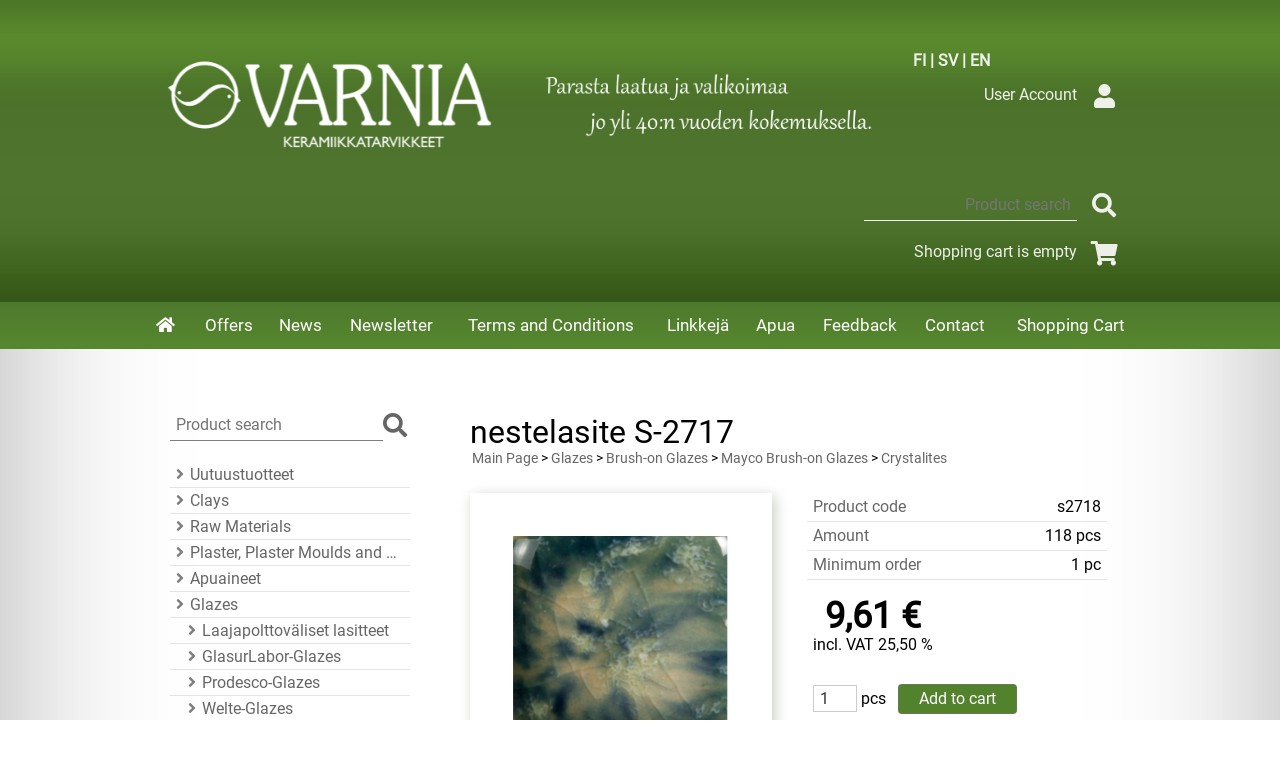

--- FILE ---
content_type: text/html; charset=UTF-8
request_url: https://www.varnia.fi/p6800-nestelasite-s-2717-en.html
body_size: 28548
content:
<!DOCTYPE html>
<!--














This is optimized page delivery.

Loading deferred content... probably already loaded.

Please refresh (F5) and see the final results.






































--><html lang="en">

<head>
<meta name="viewport" content="width=device-width, initial-scale=1" /><link rel="icon" href="graphics/codes/favicon_8f0d2b87.png" type="image/gif" sizes="16x16">
<meta charset="UTF-8" />
<style>@charset "UTF-8";
div.csx4_script_show {display: none;}div.csx4_script_hide {display: inline;}#csx4_curtain {background-color: rgb(0,0,0);display: none;left: 0px;opacity: 0.35;position: absolute;top: 0px;z-index: 2000;}#csx4_popup_box {display: none;line-height: 0;margin: 0px 0px 0px 0px;padding: 0px 0px 0px 0px;position: absolute;z-index: 4005;}#csx4_cart_sidebar {bottom: 0;margin: 0px 0px 0px 0px;position: fixed;width: 100%;z-index: 8995;}#product_search_icon2 {display: none;}

@font-face{font-family: 'Roboto';font-style: normal;font-weight: 400;font-display: fallback;src: local('Roboto'), local('Roboto-Regular'), url(https://fonts.gstatic.com/s/roboto/v19/KFOmCnqEu92Fr1Mu72xKOzY.woff2) format('woff2');unicode-range: U+0460-052F, U+1C80-1C88, U+20B4, U+2DE0-2DFF, U+A640-A69F, U+FE2E-FE2F;}@font-face{font-family: 'Roboto';font-style: normal;font-weight: 400;font-display: fallback;src: local('Roboto'), local('Roboto-Regular'), url(https://fonts.gstatic.com/s/roboto/v19/KFOmCnqEu92Fr1Mu5mxKOzY.woff2) format('woff2');unicode-range: U+0400-045F, U+0490-0491, U+04B0-04B1, U+2116;}@font-face{font-family: 'Roboto';font-style: normal;font-weight: 400;font-display: fallback;src: local('Roboto'), local('Roboto-Regular'), url(https://fonts.gstatic.com/s/roboto/v19/KFOmCnqEu92Fr1Mu7mxKOzY.woff2) format('woff2');unicode-range: U+1F00-1FFF;}@font-face{font-family: 'Roboto';font-style: normal;font-weight: 400;font-display: fallback;src: local('Roboto'), local('Roboto-Regular'), url(https://fonts.gstatic.com/s/roboto/v19/KFOmCnqEu92Fr1Mu4WxKOzY.woff2) format('woff2');unicode-range: U+0370-03FF;}@font-face{font-family: 'Roboto';font-style: normal;font-weight: 400;font-display: fallback;src: local('Roboto'), local('Roboto-Regular'), url(https://fonts.gstatic.com/s/roboto/v19/KFOmCnqEu92Fr1Mu7WxKOzY.woff2) format('woff2');unicode-range: U+0102-0103, U+0110-0111, U+1EA0-1EF9, U+20AB;}@font-face{font-family: 'Roboto';font-style: normal;font-weight: 400;font-display: fallback;src: local('Roboto'), local('Roboto-Regular'), url(https://fonts.gstatic.com/s/roboto/v19/KFOmCnqEu92Fr1Mu7GxKOzY.woff2) format('woff2');unicode-range: U+0100-024F, U+0259, U+1E00-1EFF, U+2020, U+20A0-20AB, U+20AD-20CF, U+2113, U+2C60-2C7F, U+A720-A7FF;}@font-face{font-family: 'Roboto';font-style: normal;font-weight: 400;font-display: fallback;src: local('Roboto'), local('Roboto-Regular'), url(https://fonts.gstatic.com/s/roboto/v19/KFOmCnqEu92Fr1Mu4mxK.woff2) format('woff2');unicode-range: U+0000-00FF, U+0131, U+0152-0153, U+02BB-02BC, U+02C6, U+02DA, U+02DC, U+2000-206F, U+2074, U+20AC, U+2122, U+2191, U+2193, U+2212, U+2215, U+FEFF, U+FFFD;}


#body{margin: 0 auto;width: 100%;}#ultimate_top_around{background-color: rgb(72,109,39);background-image: url('graphics/codes/varnia_ylatausta_a05e26a3.jpg');background-size: contain;overflow: auto;}@media print{#ultimate_top_around{display: none;}}#ultimate_top{margin: 0 auto;overflow: auto;padding: 35px 0px 25px 0px;}@media (min-width: 1100px){#ultimate_top{width: 1000px;}}@media (min-width: 1400px){#ultimate_top{width: 1300px;}}@media (min-width: 1600px){#ultimate_top{width: 1500px;}}#all_around{clear: both;}#almost_around{clear: both;margin: 0 auto;width: 100%;}#landscape_around{}#landscape_around_inner{}#landscape_top{}#landscape_middle{}#landscape_bottom{background-color: rgb(78,121,45);background-image: linear-gradient(to bottom, rgb(78,121,45), rgb(87,136,45));width: 100%;z-index: 1000;}@media print{#landscape_bottom{display: none;}}#dropdown{background-color: rgb(255,255,255);display: none;margin: 15px auto 15px auto;padding: 15px;}@media (min-width: 1100px){#dropdown{width: 1000px;}}@media (min-width: 1400px){#dropdown{width: 1300px;}}@media (min-width: 1600px){#dropdown{width: 1500px;}}#content_around{}#content{margin: 15px auto 15px auto;padding: 15px;}@media (min-width: 1100px){#content{width: 1000px;}}@media (min-width: 1400px){#content{width: 1300px;}}@media (min-width: 1600px){#content{width: 1500px;}}#tb_content{}@media (min-width: 1100px){#tb_content{border-spacing: 0px 0px;display: table;table-layout: fixed;width: 100%;}}#tr_content{}@media (min-width: 1100px){#tr_content{display: table-row;}}#tc_content_left{display: none;}@media (min-width: 1100px){#tc_content_left{display: table-cell;padding: 15px 30px 15px 30px;vertical-align: top;width: 30%;}}@media (min-width: 1400px){#tc_content_left{width: 25%;}}@media (min-width: 1600px){#tc_content_left{width: 20%;}}#tc_content_left a{color: rgba(0,0,0, 0.6);text-decoration: underline;}#tc_content_left a:hover{color: rgba(0,0,0, 1);text-decoration: underline;}#tc_content_middle{}@media (min-width: 1100px){#tc_content_middle{display: table-cell;padding: 15px 30px 15px 30px;vertical-align: top;width: 70%;}}@media (min-width: 1400px){#tc_content_middle{width: 75%;}}@media (min-width: 1600px){#tc_content_middle{width: 80%;}}#tc_content_middle a{color: rgba(0,0,0, 0.6);text-decoration: none;}#tc_content_middle a:hover{color: rgba(0,0,0, 1);text-decoration: underline;}#tc_content_right{display: none;}#brand_around{}#brand{}#bottom_around{}@media (max-width: 1099px){#bottom_around::after{content: "";display: block;clear: both;}}@media (max-width: 1099px){#bottom{font-size: 110%;line-height: 1.45;}}#bottom{background-color: rgb(78,121,45);background-image: linear-gradient(to bottom, rgb(78,121,45), rgb(87,136,45));padding: 30px 0px 30px 0px;margin: 0px 0px 30px 0px;}


body{background-color: rgb(255,255,255);box-shadow: inset 0px 0 200px -25px rgba(0,0,0,0.4);color: rgb(0,0,0);font: 100%/1.4 'Roboto', sans-serif;margin: 0;overflow-x: hidden;padding: 0px 0px 100px 0px;width: 100%;}h1{color: rgb(0,0,0);font: 200%/1.1 "Roboto", sans-serif;}h1.crumb{margin-bottom: 0px;}h2{color: rgb(0,0,0);font: 160%/1.1 "Roboto", sans-serif;}h2.crumb{margin-bottom: 0px;}h3{color: rgb(0,0,0);font: 130%/1.1 "Roboto", sans-serif;}img{border: 0;}img.missing_picture{background-image: url("graphics/codes/missingimage_b49d17f4.png");background-repeat: no-repeat;background-position: center;}form{display: inline;}input, select, textarea, option{font-family: inherit;font-size: inherit;}input[type="text"], input[type="password"], input[type="email"], select{border: 1px solid rgba(0,0,0, 0.2);border-radius: 0px;color: rgba(0,0,0,0.8);padding: 3px 6px 3px 6px;}input[type="text"]:hover, input[type="password"]:hover, input[type="email"]:hover, select:hover{border: 1px solid rgba(0,0,0, 0.4);}input[type="radio"]{display: none;}input[type="radio"] + label{border: 1px solid rgba(181,198,168);border-radius: 50px;display: inline-block;padding: 9px;position: relative;top: 2px;}input[type="radio"]:hover + label{border: 1px solid rgba(83,130,45);}input[type="radio"]:checked + label:after{background-color: rgb(83,130,45);border-radius: 50px;box-shadow: -2px -2px 2px rgba(255,255,255,0.2), inset 2px 2px 2px rgba(255,255,255,0.2);color: rgb(255,255,255);content: ' ';height: 14px;left: 2px;position: absolute;top: 2px;width: 14px;}input[type="checkbox"]{display: none;}input[type="checkbox"] + label{border: 1px solid rgba(0,0,0, 0.2);border-radius: 3px;display: inline-block;padding: 9px;position: relative;top: 2px;}input[type="checkbox"]:hover + label{border: 1px solid rgba(0,0,0, 0.4);}input[type="checkbox"]:checked + label:after{background-color: rgb(120,120,120);border-radius: 3px;box-shadow: -2px -2px 2px rgba(255,255,255,0.2), inset 2px 2px 2px rgba(255,255,255,0.2);color: rgb(255,255,255);content: ' ';height: 14px;left: 2px;position: absolute;top: 2px;width: 14px;}input[type="submit"], input[type="button"]{background-color: rgb(83,130,45);border-radius: 4px;border: 1px solid rgba(120,120,120, 0.5);font: 16px/1 'Roboto', sans-serif;color: rgb(255,255,255);cursor: pointer;padding: 6px 20px 6px 20px;min-width: 80px;text-decoration: none;}input[type="submit"]:hover, input[type="button"]:hover{background-color: rgb(83,130,45);background-image: linear-gradient(to bottom, rgb(52,86,25), rgb(90,137,45));box-shadow: 0px 8px 8px -8px rgba(83,83,83,83);text-decoration: none;}input.qty_1{width: 30px;}input.qty_2{width: 40px;}input.qty_3{width: 50px;}input.qty_4{width: 60px;}input.qty_5{width: 70px;}input.qty_n{width: 80px;}input.form63{width: 63px;}input.form100{width: 100px;}input.form150{width: 150px;}input.form200{width: 200px;}input.form250{width: 250px;}label{-webkit-user-select: none;-moz-user-select: none;-ms-user-select: none;}p{-moz-hyphens: auto;-webkit-hyphens: auto;hyphens: auto;}p.crumb{margin-top: 0px;font: 90%/1.3 'Roboto', sans-serif;margin: 0px 0px 25px 0px;padding: 0px 0px 0px 2px;}p.form_alert{border: 1px solid rgba(0,0,0, 0.6);border-radius: 0px;color: rgba(0,0,0, 0.8);display: inline-block;font: 130%/1.5 'Roboto', sans-serif;margin: 0px 0px 50px 0px;padding: 30px 30px 30px 30px;position: relative;text-align: center;}p.form_alert:before{border: 1px solid rgba(0,0,0, 0.6);border-radius: 50%;bottom: -40px;content: "";height: 50px;position: absolute;right: 90px;width: 50px;z-index: 100;}p.form_alert:after{border: 1px solid rgba(0,0,0, 0.6);border-radius: 50%;bottom: -60px;content: "";height: 25px;position: absolute;right: 45px;width: 25px;z-index: 100;}select.form150{font: 100%/1.4 'Roboto', sans-serif;width: 150px;}select.form175{font: 100%/1.4 'Roboto', sans-serif;width: 175px;}textarea{border: 1px solid rgba(0,0,0, 0.2);font: 100%/1.4 'Roboto', sans-serif;padding: 2px 3px 2px 3px;}textarea:hover{border: 1px solid rgba(0,0,0, 0.4);}textarea.form_375x180{font: 100%/1.4 'Roboto', sans-serif;height: 180px;width: 250px;}@media (min-width: 1100px){textarea.form_375x180{width: 375px;}}textarea.form_375x80{font: 100%/1.4 'Roboto', sans-serif;height: 80px;width: 250px;}@media (min-width: 1100px){textarea.form_375x80{width: 375px;}}


div.language_selection{color: rgba(255,255,255,0.9);display: inline-block;float: left;}div.language_selection{font-weight: bold;margin: 15px 0px 0px 13px;}div.language_selection a{color: rgba(255,255,255,0.9);text-decoration: none;}div.language_selection a:hover{color: rgba(255,255,255,1);}div.language_selection img{border-radius: 3px;border: 1px solid rgba(255,255,255,0.1);margin: 0px 6px 0px 6px;width: 30px;height: auto;}div.sign_in_top{clear: right;color: rgba(255,255,255, 0.9);display: inline-block;float: right;margin:0px 15px 0px 0px;vertical-align: middle;}div.sign_in_top a{color: rgba(255,255,255, 0.9);text-decoration: none;margin: 0px 0px 0px 12px;}div.sign_in_top a:hover{color: rgba(102,102,102, 1);}div.sign_in_top i{border-radius: 0px;color: rgba(255,255,255,0.9);cursor: pointer;display: inline-block;font-size: 150%;margin: 6px 0px 6px 6px;padding: 6px;text-align: center;vertical-align: middle;width: 30px;}div.sign_in_top i:hover{color: rgba(255,255,255,1);}div.product_search{clear: right;color: rgba(255,255,255,0.9);display: inline-block;float: right;margin: 0px 15px 0px 0px;vertical-align: middle;}div.tb_product_search{display: table;}div.tr_product_search{display: table-row;}div.tc_product_search{display: table-cell;vertical-align: middle;}div.tc_product_search input[type="text"]{background: transparent;border: 0;border-radius: 0px;border-bottom: 1px solid rgba(255,255,2552, 0.9);color: rgba(255,255,255,0.9);padding: 6px 6px 6px 6px;text-align: right;}div.tc_product_search input[type="text"]:focus{text-align: left;}div.tc_product_search input[type="text"]:focus::-moz-placeholder{color: transparent;}div.tc_product_search input[type="submit"]{margin: 0px 0px 0px 6px;vertical-align: middle;}div.tc_product_search i{border-radius: 0px;color: rgba(255,255,255,0.9);cursor: pointer;display: inline-block;font-size: 150%;margin: 6px 0px 6px 6px;padding: 6px;text-align: center;vertical-align: middle;width: 30px;}div.tc_product_search i:hover{color: rgba(255,255,255,1);}div.category_menu{display: none;}@media (min-width: 1100px){div.category_menu{clear: right;color: rgba(255,255,255,0.9);display: inline-block;float: right;margin: 0px 15px 0px 0px;vertical-align: middle;}}div.tb_category_menu{display: inline-table;}div.tr_category_menu{display: table-row;}div.tc_category_menu{display: table-cell;vertical-align: middle;margin: 6px 0px 6px 6px;padding: 12px;}div.tc_category_menu select{max-width: 300px;}div.shopping_cart_top{clear: right;color: rgba(255,255,255,0.9);display: inline-block;float: right;margin: 0px 15px 0px 0px;vertical-align: middle;}div.shopping_cart_top a{color: rgba(255,255,255,0.9);text-decoration: none;}div.shopping_cart_top a:hover{color: rgba(255,255,255, 1);}div.shopping_cart_top i{border-radius: 0px;color: rgba(255,255,255,0.9);display: inline-block;font-size: 150%;margin: 6px 0px 6px 6px;padding: 6px;text-align: center;vertical-align: middle;width: 30px;}div.shopping_cart_top i:hover{color: rgba(255,255,255,1);}div.main_navigation_mini{margin: 0px 15px 0px 15px;}@media (min-width: 1100px){div.main_navigation_mini{display: none;}}div.tb_main_navigation_mini{border-spacing: 0px 0px;display: table;width: 100%;}div.tr_main_navigation_mini{display: table-row;}div.tc_main_navigation_mini{display: table-cell;text-align: center;border-right: 4px solid transparent;}div.tc_main_navigation_mini:last-child{border-right: 0px solid transparent;}div.main_navigation_temp{margin: 0px 15px 0px 15px;}@media (min-width: 1100px){div.main_navigation_temp{display: none;}}div.main_navigation{display: none;}@media (min-width: 1100px){div.main_navigation{display: block;}}div.tb_main_navigation{}@media (min-width: 1100px){div.tb_main_navigation{border-spacing: 0px 0px;display: table;margin: 0 auto;width: 1000px;}}@media (min-width: 1400px){div.tb_main_navigation{width: 1300px;}}@media (min-width: 1600px){div.tb_main_navigation{width: 1500px;}}div.tr_main_navigation{}@media (min-width: 1100px){div.tr_main_navigation{display: table-row;}}div.tc_main_navigation{padding: 4px 0px 0px 0px;text-align: center;}@media (min-width: 1100px){div.tc_main_navigation{display: table-cell;padding: 0px 0px 0px 0px;border-left: 4px solid transparent;}}div.tc_main_navigation_only{display: none;}@media (min-width: 1100px){div.tc_main_navigation_only{display: table-cell;text-align: center;}div.tc_main_navigation_only:last-child{border-left: 4px solid transparent;}}div.tc_main_navigation a, div.tc_main_navigation_only a, div.tc_main_navigation_mini a{background-color: rgb(78,121,45);background-image: linear-gradient(to bottom, rgb(78,121,45), rgb(87,136,45));color: rgb(255,255,255) !important;font-size: 105%;display: block;padding: 12px 8px 12px 8px;text-decoration: none !important;}div.tc_main_navigation a:hover, div.tc_main_navigation_only a:hover, div.tc_main_navigation_mini a:hover{background: url('');background-color: rgba(255,255,255,0.1);}@media (min-width: 1100px){div.tc_main_navigation a.selected, div.tc_main_navigation_only a.selected, div.tc_main_navigation_collapsed a.selected{background: url('');background-color: rgba(255,255,255,0.1);}}@media (max-width: 1099px){div.tb_bottom{padding: 0px 25px 0px 25px;}}@media (min-width: 1100px){div.tb_bottom{border-spacing: 0px 0px;display: table;margin: 0px auto 0px auto;}}@media (max-width: 1099px){div.tr_bottom{}}@media (min-width: 1100px){div.tr_bottom{display: table-row;}}@media (max-width: 1099px){div.tc_bottom{}}@media (min-width: 1100px){div.tc_bottom{display: table-cell;}}div.tc_bottom a{color: rgba(255,255,255, 0.8);text-decoration: none;}div.tc_bottom a:hover{color: rgba(255,255,255, 1);text-decoration: underline;}@media (max-width: 1099px){div.bottom_links{color: rgba(255,255,255, 0.9);}}@media (min-width: 1100px){div.bottom_links{color: rgba(255,255,255, 0.9);padding: 0px 12px 0px 12px;}}@media (max-width: 1099px){div.bottom_contact{color: rgba(255,255,255, 0.9);padding: 15px 0px 0px 0px;}}@media (min-width: 1100px){div.bottom_contact{color: rgba(255,255,255, 0.9);padding: 0px 12px 0px 12px;}}


div.dropdown_categories{border: 1px solid rgba(0,0,0,0.1);overflow: auto;padding: 15px 30px 15px 30px;}div.dropdown_categories:hover{border: 1px solid rgba(0,0,0,0.2);}@supports not (display: grid){@supports (display: flex){div.dropdown_categories div.category_tree{align-items: flex-start;align-content: stretch;display: flex;flex-flow: row nowrap;justify-content: flex-start;}div.dropdown_categories div.category_tree div.category_tree_part{padding-right: 15px;}div.dropdown_categories div.category_tree div.category_tree_part:nth-last-child(1){padding-right: initial;}}}@supports (display: grid){div.dropdown_categories div.category_tree{display: grid;grid-template-columns: repeat(auto-fit, minmax(15%, 1fr));grid-gap: 15px;}}div.tb_category_tree{display: table;table-layout: fixed;width: 100%;}div.tr_category_tree{display: table-row;}div.tc_category_tree{border-bottom: 1px solid rgba(0,0,0, 0.1);display: table-cell;font-size: 120%;line-height: 1.5;padding: 1px 6px 1px 0px;}@media (min-width: 1100px){div.tc_category_tree{font-size: 100%;line-height: 1.45;}}div.tc_category_tree a{color: rgba(0,0,0,0.6) !important;display: block;overflow: hidden;text-overflow: ellipsis;text-decoration: none !important;white-space: nowrap;}div.tc_category_tree a:hover{color: rgba(0,0,0,1) !important;}div.tc_category_tree i{color: rgba(0,0,0, 0.5) !important;}div.tc_category_tree a:hover i{color: rgba(0,0,0, 1) !important;}div.tc_category_tree h1{margin-bottom: 10px;overflow: hidden;text-overflow: ellipsis;white-space: nowrap;}div.tc_category_tree h2{margin-bottom: 10px;overflow: hidden;text-overflow: ellipsis;white-space: nowrap;}div.tc_category_tree h3{margin-bottom: 10px;overflow: hidden;text-overflow: ellipsis;white-space: nowrap;}div.tc_category_tree_selected{border-bottom: 1px solid rgba(0,0,0, 0.1);display: table-cell;font-size: 120%;line-height: 1.5;padding: 1px 6px 1px 0px;}@media (min-width: 1100px){div.tc_category_tree_selected{font-size: 100%;line-height: 1.45;}}div.tc_category_tree_selected a{color: rgba(0,0,0,1) !important;display: block;overflow: hidden;text-overflow: ellipsis;text-decoration: none !important;white-space: nowrap;}div.category_tree_level{display: block;float: left;min-height: 12px;min-width: 12px;}div.tb_category_intro{padding-bottom: 25px;}@media (min-width: 800px){div.tb_category_intro{display: table;width: 100%;}}div.tr_category_intro{}@media (min-width: 800px){div.tr_category_intro{display: table-row;}}@media (max-width: 799px){div.tc_category_intro_left img{border-radius: 25px;max-width: 100%;height: auto;}}@media (min-width: 800px){div.tc_category_intro_left{display: table-cell;vertical-align: top;}div.tc_category_intro_left img{border-radius: 25px;margin-right: 25px;}}@media (min-width: 800px){div.tc_category_intro_right{display: table-cell;vertical-align: top;}}div.category_logo_links{clear: both;display: block;padding: 15px 0px 15px 0px;text-align: center;}div.category_logo_links a{padding: 0px 6px 0px 6px;}div.tb_category_bar{border-spacing: 0px 0px;display: table;float: right;margin: 0px 0px 15px 0px;}div.tr_category_bar{display: table-row;}div.tc_category_bar{display: table-cell;padding: 0px 5px 0px 5px;text-align: center;vertical-align: middle;}div.catalog_menu_outer{position: relative;display: inline-block;}div.catalog_menu{border-bottom: 1px solid rgba(0,0,0, 0.2);padding: 3px 12px 3px 12px;cursor: pointer;text-align: left;}div.catalog_menu:hover, .catalog_menu:focus{background-color: rgba(0,0,0,0.07);color: rgb(0,0,0);}div.catalog_menu i{color: rgba(0,0,0, 0.5) !important;}div.catalog_menu_lines{background-color: rgba(235,255,255,0.8);display: none;position: absolute;z-index: 200;}div.catalog_menu_lines a{background-color: rgba(235,255,255,0.8);border-bottom: 1px solid rgba(0,0,0, 0.2);margin: 0px 0px 0px 0px;color: rgb(0,0,0) !important;display: block;padding: 3px 12px 3px 12px;text-align: left;text-decoration: none !important;}div.catalog_menu_lines a:hover{color: rgb(0,0,0) !important;background-color: rgba(0,0,0,0.07);}div.catalog_type_links{clear: both;display: block;padding: 0px 0px 0px 0px;text-align: center;}div.catalog_type_links a{color: rgba(0,0,0, 0.5) !important;}div.catalog_type_links a:hover{color: rgba(0,0,0, 0.7) !important;}div.catalog_type_links i{font-size: 32px;margin: 0px 5px 0px 5px;}div.catalog_page_links{clear: both;display: block;font-size: 175%;line-height: 1.5;padding-top: 25px;text-align: center;}div.catalog_page_links a{text-decoration: none !important;}


div.tb_product_mosaic{border-spacing: 5px 5px;clear: both;}@media (max-width: 1399px){div.tb_product_mosaic{display: inline-block;}}@media (min-width: 1400px){div.tb_product_mosaic{display: table;table-layout: fixed;}}@supports (display: grid){@supports (display: contents){div.tb_product_mosaic{border-spacing: initial;display: grid;grid-template-columns: repeat(auto-fill, minmax(250px, 1fr));grid-gap: 5px;width: initial;}}}@media (max-width: 1399px){div.tr_product_mosaic{display: inline;}}@media (min-width: 1400px){div.tr_product_mosaic{display: table-row;}}@supports (display: grid){@supports (display: contents){div.tr_product_mosaic{display: contents;}}}div.tc_product_mosaic, div.tc_product_mosaic_empty{border: 2px outset rgba(197,210,187);margin: 2.5px 2.5px;padding: 15px;vertical-align: top;background-color: white;}@media (max-width: 1399px){div.tc_product_mosaic, div.tc_product_mosaic_empty{display: inline-block;width: 250px;}}@media (min-width: 1400px){div.tc_product_mosaic, div.tc_product_mosaic_empty{display: table-cell;width: 250px;}}@supports (display: grid){@supports (display: contents){div.tc_product_mosaic, div.tc_product_mosaic_empty{display: initial;margin: initial;width: initial;}}}div.tc_product_mosaic:hover{cursor: pointer;}div.tc_product_mosaic_empty{border: 0px solid rgba(0,0,0, 0.1);padding: 0;}div.product_mosaic_item_major_remark_around{position: relative;}div.product_mosaic_item_major_remark_ribbon{position: absolute;top: -5px;left: -5px;}div.product_mosaic_item_major_remark{background-color: rgb(245,245,245);border: 1px solid rgba(0,0,0, 0.1);color: rgb(0,0,0);line-height: 1.4;padding: 6px 12px 6px 12px;position: relative;z-index: 100;}div.product_mosaic_item_picture_around{text-align: center;}div.product_mosaic_item_picture{line-height: 0;}div.product_mosaic_item_picture img{margin: 0 auto;}div.product_mosaic_item_button_around{padding-bottom: 15px;padding-top: 15px;text-align: center;width: 75%;margin: auto;}div.product_mosaic_item_button{margin: 0 auto;}div.product_mosaic_item_button input[type="submit"]{width: 100%;}div.product_mosaic_item_brand_around{position: relative;}div.product_mosaic_item_brand{background-color: rgb(255,255,255);border: 1px solid rgba(0,0,0, 0.1);line-height: 0;padding: 6px;position: absolute;right: -5px;top: -5px;}div.product_mosaic_item_title_around{float: left;display: inline-block;}div.product_mosaic_item_title{-moz-hyphens: auto;-webkit-hyphens: auto;font-size: 90%;hyphens: auto;margin: 0 auto;text-align: left;height: 40px;}div.product_mosaic_item_title a{color: rgb(0,0,0) !important;font-weight: bold !important;text-transform: uppercase;text-decoration: none !important;}div.product_mosaic_item_title a:hover{color: rgb(72,80,80) !important;text-decoration: none !important;}div.product_mosaic_item_code_around{display: inline-block;float: right;}div.product_mosaic_item_code{font-size: 90%;}div.product_mosaic_item_summary_around{clear: both;padding-top: 15px;text-align: center;width: 100%;font-weight: normal;}div.product_mosaic_item_summary{hyphens: auto;-moz-hyphens: auto;-webkit-hyphens: auto;font-size: 90%;text-align: left;margin: 0 auto;}div.product_mosaic_item_summary:hover{color: rgb(72,80,80);}div.product_mosaic_item_summary p{margin: 0;}div.product_mosaic_item_summary i{color: rgb(162,180,180);}div.product_mosaic_item_energy_flech_around{float: right;position: relative;z-index: 100;}div.product_mosaic_item_energy_flech{position: absolute;right: 0;top: 7px;}div.product_mosaic_item_stock_around{padding-top: 15px;width: 100%;}div.product_mosaic_item_stock, div.product_mosaic_item_stock_yes, div.product_mosaic_item_stock_neutral, div.product_mosaic_item_stock_no{font-size: 90%;line-height: 1.3;text-align: center;}div.product_mosaic_item_stock_yes i{color: rgb(0,145,80);}div.product_mosaic_item_stock_neutral i{color: rgb(252,189,48);}div.product_mosaic_item_stock_no i{color: rgb(255,50,50);}div.product_mosaic_item_price_around{padding-top: 15px;font-size: 75%;}div.product_mosaic_item_price{text-align: center;}div.product_mosaic_item_price i{color: rgba(0,0,0, 0.25);}div.product_mosaic_item_price_from_notice{display: inline-block;}div.product_mosaic_item_price_from_notice::after{content: "\00a0";}div.product_mosaic_item_price_before{display: inline-block;font-size: 90%;line-height: 1.3;}div.product_mosaic_item_price_before::after{content: "\00a0";}div.product_mosaic_item_price_normal{display: inline-block;font-size: 200%;font-weight: bold;line-height: 1.0;}div.product_mosaic_item_price_sale{color: rgb(235,9,43);display: inline-block;font-size: 200%;font-weight: bold;line-height: 1.0;}div.product_mosaic_item_price_compare{color: rgb(0,0,0);text-decoration: line-through;}div.product_mosaic_item_price_compare > div.product_mosaic_item_price_before{display: none;}div.product_mosaic_item_price_discount_percent{background-color: rgba(255,255,0, 0.7);color: rgb(235,9,43);margin: 3px auto 3px auto;max-width: 150px;padding: 3px 12px 3px 12px;}div.product_mosaic_item_price_discount{background-color: rgba(255,255,0, 0.7);color: rgb(235,9,43);margin: 3px auto 3px auto;max-width: 150px;padding: 3px 12px 3px 12px;}div.product_mosaic_item_price_after{display: inline-block;font-size: 90%;line-height: 1.3;}div.product_mosaic_item_price_after::before{content: "\00a0";}


div.tb_product_catalog{clear: both;}div.tr_product_catalog{}div.tc_product_catalog{border: 1px solid rgba(0,0,0, 0.1);margin-top: 5px;padding: 15px;}div.tc_product_catalog:hover{border: 1px solid rgba(0,0,0, 0.2);cursor: pointer;}div.tb_product_catalog_item{}@media (min-width: 900px){div.tb_product_catalog_item{display: table;width: 100%;}}div.tr_product_catalog_item{}@media (min-width: 900px){div.tr_product_catalog_item{display: table-row;}}div.tc_product_catalog_item_image{text-align: center;}@media (min-width: 900px){div.tc_product_catalog_item_image{display: table-cell;line-height: 0;width: 25%;}}div.tc_product_catalog_item_intro{padding-top: 25px;text-align: left;vertical-align: top;}@media (min-width: 900px){div.tc_product_catalog_item_intro{display: table-cell;padding: 15px 0px 0px 25px;width: 50%;}}@media (max-width: 899px){div.tc_product_catalog_item_intro input[type="submit"]{margin-top: 15px;width: 100%;}}@media (min-width: 900px){div.tc_product_catalog_item_intro input[type="submit"]{margin-top: 15px;}}div.tc_product_catalog_item_price{margin-top: 15px;text-align: center;vertical-align: top;}@media (min-width: 900px){div.tc_product_catalog_item_price{display: table-cell;padding: 15px 0px 0px 15px;text-align: center;width: 25%;}}div.product_catalog_item_major_remark_around{position: relative;}div.product_catalog_item_major_remark_ribbon{position: absolute;top: -5px;left: -5px;}div.product_catalog_item_major_remark{background-color: rgb(245,245,245);border: 1px solid rgba(0,0,0, 0.1);color: rgb(0,0,0);line-height: 1.4;padding: 6px 12px 6px 12px;position: relative;z-index: 100;}div.product_catalog_item_brand_around{position: relative;}div.product_catalog_item_brand{background-color: rgb(255,255,255);border: 1px solid rgba(0,0,0, 0.1);line-height: 0;text-align: right;padding: 6px;position: absolute;right: -5px;top: -5px;}div.product_catalog_item_title_short{font-weight: bold;-moz-hyphens: auto;-webkit-hyphens: auto;hyphens: auto;text-transform: uppercase;}div.product_catalog_item_title_long{font-weight: bold;-moz-hyphens: auto;-webkit-hyphens: auto;hyphens: auto;text-transform: uppercase;}div.product_catalog_item_description{-moz-hyphens: auto;-webkit-hyphens: auto;hyphens: auto;padding: 0px 0px 5px 0px;}div.product_catalog_item_description p{margin: 0;}div.product_catalog_item_description i{color: rgb(162,180,180);}div.product_catalog_item_description:hover{color: rgb(72,80,80);}div.product_catalog_item_price_from_notice{display: block;}div.product_catalog_item_price_before{display: inline-block;font-size: 90%;line-height: 1.3;}div.product_catalog_item_price_before::after{content: "\00a0";}div.product_catalog_item_price_normal{display: inline-block;font-size: 225%;font-weight: bold;line-height: 1.0;}div.product_catalog_item_price_sale{color: rgb(235,9,43);display: inline-block;font-size: 225%;font-weight: bold;line-height: 1.0;}div.product_catalog_item_price_compare{color: rgb(0,0,0);text-decoration: line-through;}div.product_catalog_item_price_compare > div.product_catalog_item_price_before{display: none;}div.product_catalog_item_price_discount_percent{background-color: rgba(255,255,0, 0.7);color: rgb(235,9,43);min-width: 150px;margin: 3px auto 3px auto;max-width: 150px;padding: 3px 12px 3px 12px;}div.product_catalog_item_price_discount{background-color: rgba(255,255,0, 0.7);color: rgb(235,9,43);min-width: 150px;margin: 3px auto 3px auto;max-width: 150px;padding: 3px 12px 3px 12px;}div.product_catalog_item_energy_flech_around{padding-top: 15px;}div.product_catalog_item_energy_flech{text-align: center;}div.product_catalog_item_stock_around{padding-top: 15px;}div.product_catalog_item_stock, div.product_catalog_item_stock_yes, div.product_catalog_item_stock_neutral, div.product_catalog_item_stock_no{font-size: 90%;line-height: 1.3;text-align: center;}div.product_catalog_item_stock_yes i{color: rgb(0,145,80);}div.product_catalog_item_stock_neutral i{color: rgb(252,189,48);}div.product_catalog_item_stock_no i{color: rgb(255,50,50);}div.product_catalog_item_price_after{display: inline-block;font-size: 90%;line-height: 1.3;}div.product_catalog_item_price_after::before{content: "\00a0";}


div.tb_product_list{clear: both;}div.tr_product_list{}div.tc_product_list{border: 1px solid rgba(0,0,0, 0.1);margin-top: 5px;}div.tc_product_list:hover{border: 1px solid rgba(0,0,0, 0.2);cursor: pointer;}div.tb_product_list_item{}@media (min-width: 400px){div.tb_product_list_item{display: table;width: 100%;}}div.tr_product_list_item{}@media (min-width: 400px){div.tr_product_list_item{display: table-row;}}div.tc_product_list_item_image{line-height: 0;padding: 5px;text-align: center;}@media (min-width: 400px){div.tc_product_list_item_image{display: table-cell;vertical-align: middle;width: 5%;}}div.tc_product_list_item_intro{text-align: center;}@media (min-width: 400px){div.tc_product_list_item_intro{display: table-cell;padding-left: 15px;text-align: left;vertical-align: middle;width: 55%;}}div.tc_product_list_item_intro a{color: rgb(0,0,0) !important;}div.tc_product_list_item_intro a:hover{text-decoration: none !important;}div.tc_product_list_item_price{text-align: center;}@media (min-width: 400px){div.tc_product_list_item_price{display: table-cell;padding-left: 15px;text-align: left;vertical-align: middle;width: 40%;}}div.product_list_item_title_short{font-weight: bold;-moz-hyphens: auto;-webkit-hyphens: auto;hyphens: auto;text-transform: uppercase;}div.product_list_item_title_long{font-weight: bold;-moz-hyphens: auto;-webkit-hyphens: auto;hyphens: auto;text-transform: uppercase;}div.product_list_item_price_from_notice{display: inline-block;font-size: 90%;line-height: 1.3;text-align: center;}@media (min-width: 400px){div.product_list_item_price_from_notice{display: inline-block;position: relative;left: -60px;width: 0px;text-align: right;}}div.product_list_item_price_before{display: inline-block;font-size: 90%;line-height: 1.3;}div.product_list_item_price_before::after{content: "\00a0";}div.product_list_item_price_normal{font-weight: bold;text-align: center;}@media (min-width: 400px){div.product_list_item_price_normal{display: inline-block;min-width: 130px;text-align: right;}}div.product_list_item_price_sale{font-weight: bold;text-align: center;}@media (min-width: 400px){div.product_list_item_price_sale{display: inline-block;min-width: 130px;text-align: right;}}div.product_list_item_price_compare{text-align: center;}@media (min-width: 400px){div.product_list_item_price_compare{display: inline-block;min-width: 130px;text-align: right;text-decoration: line-through;}}div.product_list_item_price_compare > div.product_list_item_price_before{display: none;}div.product_list_item_price_after{display: inline-block;font-size: 90%;line-height: 1.3;}div.product_list_item_price_after::before{content: "\00a0";}


div.tb_product_columns{padding-bottom: 35px;}@media (min-width: 700px){div.tb_product_columns{display: table;}}div.tr_product_columns{}@media (min-width: 700px){div.tr_product_columns{display: table-row;}}@media (min-width: 700px){div.tc_product_columns{display: table-cell;vertical-align: top;}div.tc_product_columns:nth-of-type(1){padding-right: 35px;}}div.tb_product_picture_part{display: table;width: 100%;}div.tr_product_picture_part{display: table-row;}div.tc_product_picture_part{border-top: 1px solid rgba(0,0,0, 0.1);border-right: 1px solid rgba(0,0,0, 0.1);border-bottom: 1px solid rgba(0,0,0, 0.2);border-left: 1px solid rgba(0,0,0, 0.1);display: table-cell;line-height: 0;}div.tc_product_picture_part a{display: block;}div.tc_product_picture_part_corner_fill{border-bottom: 1px solid rgba(0,0,0, 0.2);display: table-cell;width: 100%;}div.tc_product_picture_part_selected{border-top: 1px solid rgba(0,0,0, 0.2);border-right: 1px solid rgba(0,0,0, 0.2);border-left: 1px solid rgba(0,0,0, 0.2);display: table-cell;line-height: 0;}div.tc_product_picture_part_selected a{display: block;}div.tb_product_picture{display: table;width: 100%;}div.tr_product_picture{display: table-row;}div.tc_product_picture{/*border-top: 1px solid rgba(0,0,0, 0.2);border-right: 1px solid rgba(0,0,0, 0.2);border-bottom: 1px solid rgba(0,0,0, 0.2);border-left: 1px solid rgba(0,0,0, 0.2);*/
  box-shadow: 3px 3px 13px rgb(201,206,196);display: table-cell;line-height: 0;}div.tc_product_picture_multiple{/*border-right: 1px solid rgba(0,0,0, 0.2);border-bottom: 1px solid rgba(0,0,0, 0.2);border-left: 1px solid rgba(0,0,0, 0.2);*/
  box-shadow: 3px 3px 13px rgb(201,206,196);display: table-cell;line-height: 0;}div.product_picture_intro{display: block;font-style: italic;padding: 3px 6px 0px 6px;}div.product_picture_intro_title{display: inline;font-weight: bold;}div.product_picture_popup{background-color: rgb(255,255,255);box-shadow: 0 0 10px rgba(0,0,0, 0.2);}div.product_figures_logo{line-height: 0;}div.product_figures_logo img{margin: 15px 0px 15px 15px;}@media (min-width: 700px){div.product_figures_logo img{margin: 0px 0px 15px 15px;}}div.tb_product_figures{display: table;min-width: 300px;}div.tr_product_figures{display: table-row;}div.tc_product_figures_left{border-bottom: 1px solid rgba(0,0,0, 0.1);color: rgba(0,0,0,0.6);display: table-cell;padding: 3px 6px 3px 6px;text-align: left;}div.tc_product_figures_right{border-bottom: 1px solid rgba(0,0,0, 0.1);display: table-cell;padding: 3px 6px 3px 6px;text-align: right;}div.product_stock_indicator{display: inline-block;margin-left: 5px;}div.product_stock_indicator_yes i{color: rgb(0,145,80);}div.product_stock_indicator_neutral i{color: rgb(252,189,48);}div.product_stock_indicator_no i{color: rgb(255,50,50);}div.product_delivery{padding: 10px 10px 10px 10px;}div.tb_product_delivery{border-bottom: 1px solid rgba(0,0,0, 0.1);display: table;margin: 15px 0px 15px 0px;width: 100%;}div.tr_product_delivery{display: table-row;}div.tc_product_delivery_left{border-top: 1px solid rgba(0,0,0, 0.1);display: table-cell;padding: 3px 6px 3px 6px;text-align: left;white-space: nowrap;}div.tc_product_delivery_right{border-top: 1px solid rgba(0,0,0, 0.1);display: table-cell;padding: 3px 6px 3px 6px;text-align: right;white-space: nowrap;}div.tb_product_files{display: table;padding-top: 15px;}div.tr_product_files{display: table-row;}div.tc_product_files{display: table-cell;padding: 0px 6px 0px 6px;}div.tb_product_variations{display: table;padding-top: 30px;font-size: 17px;}div.tr_product_variations{display: table-row;}div.tc_product_variations{display: table-cell;padding: 0px 6px 0px 6px;border-spacing: 3px;}div.product_alternative{border: 1px solid rgba(0,0,0, 0.2);display: inline-block;line-height: 0;margin: 2.5px 2.5px;}div.product_alternative:hover{border: 1px solid rgba(0,0,0, 0.4);}div.product_alternative_selected{border: 1px solid rgba(0,0,0, 0.4);display: inline-block;line-height: 0;margin: 2.5px 2.5px;}div.tb_product_variation{display: table;}div.tr_product_variation{display: table-row;}div.tc_product_variation_input{display: table-cell;padding: 0px 6px 0px 0px;vertical-align: middle;}div.tc_product_variation_image{display: table-cell;line-height: 0;vertical-align: middle;}div.tc_product_variation_image img{margin: 1px 6px 1px 0px;}div.tc_product_variation_intro{cursor: default;display: table-cell;vertical-align: middle;}div.tc_product_variation_intro p{margin: 0px 0px 0px 0px;}div.tc_product_variation_intro input[type="submit"]{margin: 10px 0px 0px 0px;}div.product_variation_description{cursor: default;font-size: 90%;line-height: 1.3;margin: 0px 0px 0px 0px;}@media (min-width: 700px){div.product_variation_description{max-width: 400px;}}div.product_variation_description p{margin: 0px 0px 3px 0px;}div.product_variation_price_normal{display: inline;}div.product_variation_price_sale{color: rgb(235,9,43);display: inline;}div.product_variation_price_compare{display: inline;text-decoration: line-through;}div.product_variation_delivery_size{display: inline;font-size: 90%;line-height: 1.3;}div.tb_product_freefield{display: table;}div.tr_product_freefield{display: table-row;}div.tc_product_freefield{display: table-cell;vertical-align: middle;}div.tc_product_freefield textarea{clear: both;width: 250px;}div.tb_product_price{display: table;padding-top: 15px;}div.tr_product_price{display: table-row;}div.tc_product_price{display: table-cell;padding: 3px 25px 3px 6px;text-align: center;vertical-align: middle;}div.tc_product_price i{color: rgba(0,0,0, 0.25);}div.product_price_before{display: inline-block;}div.product_price_before::after{content: "\00a0";}div.product_price_normal{font-size: 225%;line-height: 1.0;font-weight: bold;}div.product_price_sale{color: rgb(235,9,43);font-size: 225%;font-weight: bold;line-height: 1.0;}div.product_price_vat{color: rgb(0,0,0);}div.product_price_compare{color: rgb(0,0,0);text-decoration: line-through;}div.product_price_compare > div.product_price_before{display: none;}div.product_price_discount_percent{background-color: rgba(255,255,0, 0.7);color: rgb(235,9,43);min-width: 150px;margin: 3px 0px 3px 0px;padding: 3px 12px 3px 12px;}div.product_price_discount{background-color: rgba(255,255,0, 0.7);color: rgb(235,9,43);min-width: 150px;margin: 3px 0px 3px 0px;padding: 3px 12px 3px 12px;}div.product_price_after{display: inline-block;font-size: 90%;line-height: 1.3;}div.product_price_after::before{content: "\00a0";}div.tb_product_cart_alert{display: table;padding-top: 15px;}div.tr_product_cart_alert{display: table-row;}div.tc_product_cart_alert{display: table-cell;padding: 0px 6px 0px 6px;text-align: center;}div.tb_product_cart{display: table;padding-top: 25px;}@media print{div.tb_product_cart{display: none;}}div.tr_product_cart{display: table-row;}div.tc_product_cart_left{display: table-cell;padding-left: 6px;vertical-align: middle;}div.tc_product_cart_right{display: table-cell;padding-left: 12px;vertical-align: middle;}div.tb_product_intro_part{}@media (min-width: 700px){div.tb_product_intro_part{clear: both;display: table;width: 100%;}}div.tr_product_intro_part{}@media (min-width: 700px){div.tr_product_intro_part{display: table-row;}}div.tc_product_intro_part{margin: 4px 0px 0px 0px;text-align: center;}@media (min-width: 700px){div.tc_product_intro_part{display: table-cell;border-right: 4px solid transparent;}}div.tc_product_intro_part a{background-color: rgba(0,0,0,0.1);box-shadow: inset -1px -100px 30px -100px rgba(0,0,0,0.15);color: rgb(0,0,0) !important;display: block;padding: 8px 8px 8px 8px;text-decoration: none !important;}div.tc_product_intro_part a:hover{background-color: rgba(0,0,0,0.2);}div.tc_product_intro_part_corner_fill{display: table-cell;width: 100%;}div.tc_product_intro_part_selected{margin: 4px 0px 0px 0px;text-align: center;}@media (min-width: 700px){div.tc_product_intro_part_selected{display: table-cell;border-right: 4px solid transparent;}}div.tc_product_intro_part_selected a{background-color: rgba(0,0,0,0.2);box-shadow: inset -1px -100px 30px -100px rgba(0,0,0,0.15);border-top-right-radius: 0px;border-top-left-radius: 0px;color: rgb(0,0,0) !important;display: block;padding: 8px 8px 8px 8px;text-decoration: none !important;}div.tc_product_intro_part_selected a:hover{background-color: rgba(0,0,0,0.2);}div.tb_product_intro{display: table;width: 100%;}div.tr_product_intro{display: table-row;}div.tc_product_intro{border-bottom: 2px solid rgba(197,210,187);display: table-cell;}div.tc_product_intro_multiple{border: 1px solid rgba(0,0,0, 0.2);display: table-cell;padding: 0px 15px 0px 15px;}


div.tb_cart_columns{}@media (min-width: 800px){div.tb_cart_columns{display: table;width: 100%;}}div.tr_cart_columns{}@media (min-width: 800px){div.tr_cart_columns{display: table-row;}}div.tc_cart_columns{}@media (min-width: 800px){div.tc_cart_columns{display: table-cell;padding: 0px 0px 15px 0px;vertical-align: top;width: 50%;}}#csx4_cart_sidebar_inner{background-color: rgba(82,129,45);min-height: 50px;text-align: center;margin-top: 15px;}@media print{#csx4_cart_sidebar_inner{display: none;}}div.tb_cart_sidebar{display: table;margin: 0px auto 0px auto;padding: 7px 7px 7px 7px;}div.tr_cart_sidebar{display: table-row;}div.tc_cart_sidebar_left{display: table-cell;vertical-align: middle;}div.tc_cart_sidebar_left a{color: rgb(255,255,255);font-size: 150%;line-height: 1.5;text-decoration: none;}@media (min-width: 600px){div.tc_cart_sidebar_left a{font-size: 150%;line-height: 1.5;}}div.tc_cart_sidebar_left a:hover{text-decoration: underline;}div.tc_cart_sidebar_right{display: none;}@media (min-width: 800px){div.tc_cart_sidebar_right{display: table-cell;vertical-align: middle;}div.tc_cart_sidebar_right a{color: rgb(255,255,255);text-decoration: none;}div.tc_cart_sidebar_right i{font-size: 200%;padding: 0px 0px 0px 12px;vertical-align: middle;}}@media (max-width: 799px){div.tb_cart{display: block;}}@media (min-width: 800px){div.tb_cart{display: inline-table;width: 100%;}div.tb_cart:nth-of-type(1n+2){margin: 25px 0px 0px 0px;}}@media (max-width: 799px){div.tr_cart{display: block;}div.tr_cart:nth-child(1){display: none;}div.tr_cart:nth-child(even){border-top: 1px solid rgba(0,0,0, 0.1);padding: 12px;}div.tr_cart:nth-child(odd){background-color: rgba(0,0,0, 0.03);border-top: 1px solid rgba(0,0,0, 0.1);padding: 12px;}}@media (min-width: 800px){div.tr_cart{display: table-row;}}@media (max-width: 799px){form.tr_cart{display: block;}form.tr_cart:nth-child(even){border-radius: 3px;border-top: 1px solid rgba(0,0,0, 0.1);padding: 12px;}form.tr_cart:nth-child(odd){background-color: rgba(0,0,0, 0.03);border-top: 1px solid rgba(0,0,0, 0.1);padding: 12px;}}@media (min-width: 800px){form.tr_cart{display: table-row;}}@media (max-width: 799px){div.tc_cart_title{display: none;}}@media (min-width: 800px){div.tc_cart_title{display: table-cell;font-size: 90%;line-height: 1.3;padding: 3px 6px 3px 6px;vertical-align: bottom;}div.tc_cart_title:nth-of-type(1n+2){border-left: 1px solid rgba(0,0,0, 0.1);}}div.tc_cart_title:nth-child(1):nth-last-child(3), div.tc_cart_title:nth-child(2):nth-last-child(2), div.tc_cart_title:nth-child(3):nth-last-child(1){width: 33.333%;}@media (max-width: 799px){div.tc_cart_first{padding: 3px 6px 3px 45%;position: relative;}div.tc_cart_first input[type="submit"]{min-width: 100px;}div.tc_cart_first:before{content: attr(data-title);font-weight: normal;left: 6px;position: absolute;text-align: left;top: 3px;white-space: nowrap;width: 40%;}div.tc_cart_first:empty{padding: 0;}}@media (min-width: 800px){div.tc_cart_first{border-top: 1px solid rgba(0,0,0, 0.1);display: table-cell;padding: 3px 6px 3px 6px;}div.tc_cart_first:nth-of-type(1n+2){border-left: 1px solid rgba(0,0,0, 0.1);}}div.tc_cart_first:nth-child(1):nth-last-child(3), div.tc_cart_first:nth-child(2):nth-last-child(2), div.tc_cart_first:nth-child(3):nth-last-child(1){width: 33.333%;}@media (max-width: 799px){div.tc_cart{padding: 3px 6px 3px 45%;position: relative;}div.tc_cart:before{content: attr(data-title);font-weight: normal;left: 6px;position: absolute;text-align: left;top: 3px;white-space: nowrap;width: 40%;}div.tc_cart:empty{padding: 0;}}@media (min-width: 800px){div.tc_cart{border-top: 1px dashed rgba(0,0,0, 0);display: table-cell;padding: 3px 6px 3px 6px;}div.tc_cart:nth-of-type(1n+2){border-left: 1px solid rgba(0,0,0, 0.1);}}@media (max-width: 799px){div.tc_cart_total{font-weight: bold;padding: 3px 6px 3px 45%;position: relative;}div.tc_cart_total:before{content: attr(data-title);font-weight: bold;left: 6px;position: absolute;text-align: left;top: 3px;white-space: nowrap;width: 40%;}div.tc_cart_total:empty{padding: 0;}}@media (min-width: 800px){div.tc_cart_total{border-top: 1px solid rgba(0,0,0, 0.1);display: table-cell;font-size: 150%;line-height: 1.4;padding: 3px 6px 3px 6px;}div.tc_cart_total:not(:empty){border-top: 3px double rgb(0,0,0);font-weight: bold;}div.tc_cart_total:nth-of-type(1n+2){border-left: 1px solid rgba(0,0,0, 0.1);}}div.tc_cart_textual{text-align: left;}div.tc_cart_numeric{text-align: right;}div.tc_cart_central{text-align: center;}


div.yleiset{font-size: 20px;}div.tc_welcome_box_text, div.tc_welcome_box_text_link, div.tc_welcome_box_img, div.tc_welcome_box_img_link, div.tc_welcome_box_img_text, div.tc_welcome_box_img_text_link{border: 1px solid rgba(0,0,0, 0.1);margin: 2.5px 2.5px;padding: 15px;vertical-align: top;}@media (max-width: 1399px){div.tc_welcome_box_text, div.tc_welcome_box_text_link, div.tc_welcome_box_img, div.tc_welcome_box_img_link, div.tc_welcome_box_img_text, div.tc_welcome_box_img_text_link{display: inline-block;width: 250px;}}@media (min-width: 1400px){div.tc_welcome_box_text, div.tc_welcome_box_text_link, div.tc_welcome_box_img, div.tc_welcome_box_img_link, div.tc_welcome_box_img_text, div.tc_welcome_box_img_text_link{display: table-cell;width: 250px;}}@supports (display: grid){@supports (display: contents){div.tc_welcome_box_text, div.tc_welcome_box_text_link, div.tc_welcome_box_img, div.tc_welcome_box_img_link, div.tc_welcome_box_img_text, div.tc_welcome_box_img_text_link{display: initial;margin: initial;width: initial;}}}div.tc_welcome_box_text_link:hover, div.tc_welcome_box_img_link:hover, div.tc_welcome_box_img_text_link:hover{border: 1px solid rgba(0,0,0, 0.2);cursor: pointer;}div.tc_welcome_box_text_link a:hover, div.tc_welcome_box_img_text_link a:hover{text-decoration: none !important;}@media (max-width: 1399px){div.tc_welcome_box_img, div.tc_welcome_box_img_link{background-size: cover;height: 600px;}}@media (min-width: 1400px){div.tc_welcome_box_img, div.tc_welcome_box_img_link{background-size: cover;}}div.welcome_box_img_link_noscript a{background-color: rgb(255,255,255);color: rgb(0,0,0);display: block;opacity: 0.9;padding: 15px;text-align: center;z-index: 100;}div.tc_welcome_box_img_text_link img{margin: 0 auto;}


div.tb_contest_intro{}@media (min-width: 1100px){div.tb_contest_intro{display: table;width: 100%;}}div.tr_contest_intro{}@media (min-width: 1100px){div.tr_contest_intro{display: table-row;}}@media (max-width: 799px){div.tc_contest_picture img{max-width: 100%;height: auto;}}@media (min-width: 800px){div.tc_contest_picture{display: table-cell;vertical-align: top;}div.tc_contest_picture img{margin-right: 25px;}}@media (min-width: 800px){div.tc_contest_introduction{display: table-cell;vertical-align: top;}}div.contest_disclaimer{font-size: 90%;line-height: 1.3;}div.contest_winner{font-size: 90%;line-height: 1.3;}


div.tb_form{margin-top: 15px;margin-bottom: 15px;}@media (min-width: 800px){div.tb_form{display: table;}}div.tr_form{}@media (min-width: 800px){div.tr_form{display: table-row;}}div.tc_form_left_ob{color: rgb(0,0,0);padding: 12px 0px 0px 0px;}@media (min-width: 800px){div.tc_form_left_ob{border-right: 1px solid rgba(0,0,0,0.2);display: table-cell;min-width: 250px;padding: 7px 7px 7px 7px;text-align: right;vertical-align: top;}}div.tc_form_left_vo{color: rgba(0,0,0,0.55);padding: 12px 0px 0px 0px;}@media (min-width: 800px){div.tc_form_left_vo{border-right: 1px solid rgba(0,0,0,0.2);display: table-cell;min-width: 250px;padding: 7px 7px 7px 7px;text-align: right;vertical-align: top;}}@media (min-width: 800px){div.tc_form_right{display: table-cell;padding: 3px 7px 3px 7px;text-align: left;vertical-align: middle;}}div.tc_form_right input[type="submit"]{margin-top: 15px;}div.tc_form_right_alert{color: rgb(255,50,50);}@media (min-width: 800px){div.tc_form_right_alert{display: table-cell;padding: 3px 7px 3px 7px;text-align: left;vertical-align: middle;}}div.tc_form_right_alert input[type="text"]{border: 1px solid rgb(255,50,50);color: rgb(255,50,50);}div.tb_form_variation{display: table;}div.tr_form_variation{display: table-row;}div.tc_form_variation{display: table-cell;padding: 0px 6px 0px 0px;}div.generic_checkboxes{padding: 0px 0px 15px 0px;}div.csx4_popup{position: relative;vertical-align: top;}a.csx4_popup{text-decoration: none !important;}div.csx4_popup_inner{border: 1px solid rgba(0,0,0,0.1);border-radius: 0px;margin: 10px 0px 10px 0px;text-align: left;z-index: 100;vertical-align: top;}div.popup{padding: 10px 10px 10px 10px;text-align: left;}


div.tb_list{}@media (min-width: 1100px){div.tb_list{display: table;}}div.tr_list{padding: 15px 0px 15px 0px;border-bottom: 1px solid rgba(0,0,0, 0.1);}div.tr_list:nth-child(1){padding: 0px 0px 15px 0px;}@media (min-width: 1100px){div.tr_list{display: table-row;}}div.tc_list{padding: 3px 6px 3px 6px;text-align: center;}@media (min-width: 1100px){div.tc_list{border-bottom: 1px solid rgba(0,0,0, 0.1);display: table-cell;padding: 3px 6px 3px 6px;text-align: left;}}div.status_box{color: rgb(255,255,255);padding: 3px 6px 3px 6px;text-align: center;}
/*div.logokuva{height: 170px;width: 926px;}*/

div.oma_verkkokaupan_logo{display: inline-block;float: left;}@media (max-width: 1099px){div.oma_verkkokaupan_logo{width: 100%;text-align: center;}div.oma_verkkokaupan_logo img{width: 100%;height: auto;margin: 15px 0px 25px 0px;}}@media (min-width: 1100px){div.oma_verkkokaupan_logo img{width: 600px;height: auto;border-radius: 0px;}}@media (min-width: 1400px){div.oma_verkkokaupan_logo img{width: 800px;height: auto;border-radius: 0px;}}
@media (max-width: 1099px){div.oma_product_search{display: none;}}@media (min-width: 1100px){div.oma_product_search{padding: 15px 0px 15px 0px;width: 100%;}}div.tb_oma_product_search{display: inline-table;}div.tr_oma_product_search{display: table-row;}div.tc_oma_product_search{display: table-cell;min-width: 30px;vertical-align: middle;}div.tc_oma_product_search input[type="text"]{background: transparent;border: 0;border-radius: 0px;border-bottom: 1px solid rgba(0,0,0, 0.5);color: rgb(0,0,0);padding: 6px 6px 6px 6px;}div.tc_oma_product_search input[type="text"]:focus::-moz-placeholder{color: transparent;}div.tc_oma_product_search i{color: rgba(0,0,0, 0.6);cursor: pointer;font-size: 150%;padding: 0px 0px 0px 0px;vertical-align: middle;}div.tc_oma_product_search i:hover{color: rgba(0,0,0,0.7);}

/*!
 * Font Awesome Free 5.8.1 by @fontawesome - https://fontawesome.com
 * License - https://fontawesome.com/license/free (Icons: CC BY 4.0, Fonts: SIL OFL 1.1, Code: MIT License)
 */
.fa,.fab,.fal,.far,.fas{-moz-osx-font-smoothing:grayscale;-webkit-font-smoothing:antialiased;display:inline-block;font-style:normal;font-variant:normal;text-rendering:auto;line-height:1}.fa-lg{font-size:1.33333em;line-height:.75em;vertical-align:-.0667em}.fa-xs{font-size:.75em}.fa-sm{font-size:.875em}.fa-1x{font-size:1em}.fa-2x{font-size:2em}.fa-3x{font-size:3em}.fa-4x{font-size:4em}.fa-5x{font-size:5em}.fa-6x{font-size:6em}.fa-7x{font-size:7em}.fa-8x{font-size:8em}.fa-9x{font-size:9em}.fa-10x{font-size:10em}.fa-fw{text-align:center;width:1.25em}.fa-ul{list-style-type:none;margin-left:2.5em;padding-left:0}.fa-ul>li{position:relative}.fa-li{left:-2em;position:absolute;text-align:center;width:2em;line-height:inherit}.fa-border{border:.08em solid #eee;border-radius:.1em;padding:.2em .25em .15em}.fa-pull-left{float:left}.fa-pull-right{float:right}.fa.fa-pull-left,.fab.fa-pull-left,.fal.fa-pull-left,.far.fa-pull-left,.fas.fa-pull-left{margin-right:.3em}.fa.fa-pull-right,.fab.fa-pull-right,.fal.fa-pull-right,.far.fa-pull-right,.fas.fa-pull-right{margin-left:.3em}.fa-spin{animation:fa-spin 2s infinite linear}.fa-pulse{animation:fa-spin 1s infinite steps(8)}@keyframes fa-spin{0%{transform:rotate(0deg)}to{transform:rotate(1turn)}}.fa-rotate-90{-ms-filter:"progid:DXImageTransform.Microsoft.BasicImage(rotation=1)";transform:rotate(90deg)}.fa-rotate-180{-ms-filter:"progid:DXImageTransform.Microsoft.BasicImage(rotation=2)";transform:rotate(180deg)}.fa-rotate-270{-ms-filter:"progid:DXImageTransform.Microsoft.BasicImage(rotation=3)";transform:rotate(270deg)}.fa-flip-horizontal{-ms-filter:"progid:DXImageTransform.Microsoft.BasicImage(rotation=0, mirror=1)";transform:scaleX(-1)}.fa-flip-vertical{transform:scaleY(-1)}.fa-flip-both,.fa-flip-horizontal.fa-flip-vertical,.fa-flip-vertical{-ms-filter:"progid:DXImageTransform.Microsoft.BasicImage(rotation=2, mirror=1)"}.fa-flip-both,.fa-flip-horizontal.fa-flip-vertical{transform:scale(-1)}:root .fa-flip-both,:root .fa-flip-horizontal,:root .fa-flip-vertical,:root .fa-rotate-90,:root .fa-rotate-180,:root .fa-rotate-270{filter:none}.fa-stack{display:inline-block;height:2em;line-height:2em;position:relative;vertical-align:middle;width:2.5em}.fa-stack-1x,.fa-stack-2x{left:0;position:absolute;text-align:center;width:100%}.fa-stack-1x{line-height:inherit}.fa-stack-2x{font-size:2em}.fa-inverse{color:#fff}.fa-500px:before{content:"\f26e"}.fa-accessible-icon:before{content:"\f368"}.fa-accusoft:before{content:"\f369"}.fa-acquisitions-incorporated:before{content:"\f6af"}.fa-ad:before{content:"\f641"}.fa-address-book:before{content:"\f2b9"}.fa-address-card:before{content:"\f2bb"}.fa-adjust:before{content:"\f042"}.fa-adn:before{content:"\f170"}.fa-adobe:before{content:"\f778"}.fa-adversal:before{content:"\f36a"}.fa-affiliatetheme:before{content:"\f36b"}.fa-air-freshener:before{content:"\f5d0"}.fa-airbnb:before{content:"\f834"}.fa-algolia:before{content:"\f36c"}.fa-align-center:before{content:"\f037"}.fa-align-justify:before{content:"\f039"}.fa-align-left:before{content:"\f036"}.fa-align-right:before{content:"\f038"}.fa-alipay:before{content:"\f642"}.fa-allergies:before{content:"\f461"}.fa-amazon:before{content:"\f270"}.fa-amazon-pay:before{content:"\f42c"}.fa-ambulance:before{content:"\f0f9"}.fa-american-sign-language-interpreting:before{content:"\f2a3"}.fa-amilia:before{content:"\f36d"}.fa-anchor:before{content:"\f13d"}.fa-android:before{content:"\f17b"}.fa-angellist:before{content:"\f209"}.fa-angle-double-down:before{content:"\f103"}.fa-angle-double-left:before{content:"\f100"}.fa-angle-double-right:before{content:"\f101"}.fa-angle-double-up:before{content:"\f102"}.fa-angle-down:before{content:"\f107"}.fa-angle-left:before{content:"\f104"}.fa-angle-right:before{content:"\f105"}.fa-angle-up:before{content:"\f106"}.fa-angry:before{content:"\f556"}.fa-angrycreative:before{content:"\f36e"}.fa-angular:before{content:"\f420"}.fa-ankh:before{content:"\f644"}.fa-app-store:before{content:"\f36f"}.fa-app-store-ios:before{content:"\f370"}.fa-apper:before{content:"\f371"}.fa-apple:before{content:"\f179"}.fa-apple-alt:before{content:"\f5d1"}.fa-apple-pay:before{content:"\f415"}.fa-archive:before{content:"\f187"}.fa-archway:before{content:"\f557"}.fa-arrow-alt-circle-down:before{content:"\f358"}.fa-arrow-alt-circle-left:before{content:"\f359"}.fa-arrow-alt-circle-right:before{content:"\f35a"}.fa-arrow-alt-circle-up:before{content:"\f35b"}.fa-arrow-circle-down:before{content:"\f0ab"}.fa-arrow-circle-left:before{content:"\f0a8"}.fa-arrow-circle-right:before{content:"\f0a9"}.fa-arrow-circle-up:before{content:"\f0aa"}.fa-arrow-down:before{content:"\f063"}.fa-arrow-left:before{content:"\f060"}.fa-arrow-right:before{content:"\f061"}.fa-arrow-up:before{content:"\f062"}.fa-arrows-alt:before{content:"\f0b2"}.fa-arrows-alt-h:before{content:"\f337"}.fa-arrows-alt-v:before{content:"\f338"}.fa-artstation:before{content:"\f77a"}.fa-assistive-listening-systems:before{content:"\f2a2"}.fa-asterisk:before{content:"\f069"}.fa-asymmetrik:before{content:"\f372"}.fa-at:before{content:"\f1fa"}.fa-atlas:before{content:"\f558"}.fa-atlassian:before{content:"\f77b"}.fa-atom:before{content:"\f5d2"}.fa-audible:before{content:"\f373"}.fa-audio-description:before{content:"\f29e"}.fa-autoprefixer:before{content:"\f41c"}.fa-avianex:before{content:"\f374"}.fa-aviato:before{content:"\f421"}.fa-award:before{content:"\f559"}.fa-aws:before{content:"\f375"}.fa-baby:before{content:"\f77c"}.fa-baby-carriage:before{content:"\f77d"}.fa-backspace:before{content:"\f55a"}.fa-backward:before{content:"\f04a"}.fa-bacon:before{content:"\f7e5"}.fa-balance-scale:before{content:"\f24e"}.fa-ban:before{content:"\f05e"}.fa-band-aid:before{content:"\f462"}.fa-bandcamp:before{content:"\f2d5"}.fa-barcode:before{content:"\f02a"}.fa-bars:before{content:"\f0c9"}.fa-baseball-ball:before{content:"\f433"}.fa-basketball-ball:before{content:"\f434"}.fa-bath:before{content:"\f2cd"}.fa-battery-empty:before{content:"\f244"}.fa-battery-full:before{content:"\f240"}.fa-battery-half:before{content:"\f242"}.fa-battery-quarter:before{content:"\f243"}.fa-battery-three-quarters:before{content:"\f241"}.fa-battle-net:before{content:"\f835"}.fa-bed:before{content:"\f236"}.fa-beer:before{content:"\f0fc"}.fa-behance:before{content:"\f1b4"}.fa-behance-square:before{content:"\f1b5"}.fa-bell:before{content:"\f0f3"}.fa-bell-slash:before{content:"\f1f6"}.fa-bezier-curve:before{content:"\f55b"}.fa-bible:before{content:"\f647"}.fa-bicycle:before{content:"\f206"}.fa-bimobject:before{content:"\f378"}.fa-binoculars:before{content:"\f1e5"}.fa-biohazard:before{content:"\f780"}.fa-birthday-cake:before{content:"\f1fd"}.fa-bitbucket:before{content:"\f171"}.fa-bitcoin:before{content:"\f379"}.fa-bity:before{content:"\f37a"}.fa-black-tie:before{content:"\f27e"}.fa-blackberry:before{content:"\f37b"}.fa-blender:before{content:"\f517"}.fa-blender-phone:before{content:"\f6b6"}.fa-blind:before{content:"\f29d"}.fa-blog:before{content:"\f781"}.fa-blogger:before{content:"\f37c"}.fa-blogger-b:before{content:"\f37d"}.fa-bluetooth:before{content:"\f293"}.fa-bluetooth-b:before{content:"\f294"}.fa-bold:before{content:"\f032"}.fa-bolt:before{content:"\f0e7"}.fa-bomb:before{content:"\f1e2"}.fa-bone:before{content:"\f5d7"}.fa-bong:before{content:"\f55c"}.fa-book:before{content:"\f02d"}.fa-book-dead:before{content:"\f6b7"}.fa-book-medical:before{content:"\f7e6"}.fa-book-open:before{content:"\f518"}.fa-book-reader:before{content:"\f5da"}.fa-bookmark:before{content:"\f02e"}.fa-bootstrap:before{content:"\f836"}.fa-bowling-ball:before{content:"\f436"}.fa-box:before{content:"\f466"}.fa-box-open:before{content:"\f49e"}.fa-boxes:before{content:"\f468"}.fa-braille:before{content:"\f2a1"}.fa-brain:before{content:"\f5dc"}.fa-bread-slice:before{content:"\f7ec"}.fa-briefcase:before{content:"\f0b1"}.fa-briefcase-medical:before{content:"\f469"}.fa-broadcast-tower:before{content:"\f519"}.fa-broom:before{content:"\f51a"}.fa-brush:before{content:"\f55d"}.fa-btc:before{content:"\f15a"}.fa-buffer:before{content:"\f837"}.fa-bug:before{content:"\f188"}.fa-building:before{content:"\f1ad"}.fa-bullhorn:before{content:"\f0a1"}.fa-bullseye:before{content:"\f140"}.fa-burn:before{content:"\f46a"}.fa-buromobelexperte:before{content:"\f37f"}.fa-bus:before{content:"\f207"}.fa-bus-alt:before{content:"\f55e"}.fa-business-time:before{content:"\f64a"}.fa-buysellads:before{content:"\f20d"}.fa-calculator:before{content:"\f1ec"}.fa-calendar:before{content:"\f133"}.fa-calendar-alt:before{content:"\f073"}.fa-calendar-check:before{content:"\f274"}.fa-calendar-day:before{content:"\f783"}.fa-calendar-minus:before{content:"\f272"}.fa-calendar-plus:before{content:"\f271"}.fa-calendar-times:before{content:"\f273"}.fa-calendar-week:before{content:"\f784"}.fa-camera:before{content:"\f030"}.fa-camera-retro:before{content:"\f083"}.fa-campground:before{content:"\f6bb"}.fa-canadian-maple-leaf:before{content:"\f785"}.fa-candy-cane:before{content:"\f786"}.fa-cannabis:before{content:"\f55f"}.fa-capsules:before{content:"\f46b"}.fa-car:before{content:"\f1b9"}.fa-car-alt:before{content:"\f5de"}.fa-car-battery:before{content:"\f5df"}.fa-car-crash:before{content:"\f5e1"}.fa-car-side:before{content:"\f5e4"}.fa-caret-down:before{content:"\f0d7"}.fa-caret-left:before{content:"\f0d9"}.fa-caret-right:before{content:"\f0da"}.fa-caret-square-down:before{content:"\f150"}.fa-caret-square-left:before{content:"\f191"}.fa-caret-square-right:before{content:"\f152"}.fa-caret-square-up:before{content:"\f151"}.fa-caret-up:before{content:"\f0d8"}.fa-carrot:before{content:"\f787"}.fa-cart-arrow-down:before{content:"\f218"}.fa-cart-plus:before{content:"\f217"}.fa-cash-register:before{content:"\f788"}.fa-cat:before{content:"\f6be"}.fa-cc-amazon-pay:before{content:"\f42d"}.fa-cc-amex:before{content:"\f1f3"}.fa-cc-apple-pay:before{content:"\f416"}.fa-cc-diners-club:before{content:"\f24c"}.fa-cc-discover:before{content:"\f1f2"}.fa-cc-jcb:before{content:"\f24b"}.fa-cc-mastercard:before{content:"\f1f1"}.fa-cc-paypal:before{content:"\f1f4"}.fa-cc-stripe:before{content:"\f1f5"}.fa-cc-visa:before{content:"\f1f0"}.fa-centercode:before{content:"\f380"}.fa-centos:before{content:"\f789"}.fa-certificate:before{content:"\f0a3"}.fa-chair:before{content:"\f6c0"}.fa-chalkboard:before{content:"\f51b"}.fa-chalkboard-teacher:before{content:"\f51c"}.fa-charging-station:before{content:"\f5e7"}.fa-chart-area:before{content:"\f1fe"}.fa-chart-bar:before{content:"\f080"}.fa-chart-line:before{content:"\f201"}.fa-chart-pie:before{content:"\f200"}.fa-check:before{content:"\f00c"}.fa-check-circle:before{content:"\f058"}.fa-check-double:before{content:"\f560"}.fa-check-square:before{content:"\f14a"}.fa-cheese:before{content:"\f7ef"}.fa-chess:before{content:"\f439"}.fa-chess-bishop:before{content:"\f43a"}.fa-chess-board:before{content:"\f43c"}.fa-chess-king:before{content:"\f43f"}.fa-chess-knight:before{content:"\f441"}.fa-chess-pawn:before{content:"\f443"}.fa-chess-queen:before{content:"\f445"}.fa-chess-rook:before{content:"\f447"}.fa-chevron-circle-down:before{content:"\f13a"}.fa-chevron-circle-left:before{content:"\f137"}.fa-chevron-circle-right:before{content:"\f138"}.fa-chevron-circle-up:before{content:"\f139"}.fa-chevron-down:before{content:"\f078"}.fa-chevron-left:before{content:"\f053"}.fa-chevron-right:before{content:"\f054"}.fa-chevron-up:before{content:"\f077"}.fa-child:before{content:"\f1ae"}.fa-chrome:before{content:"\f268"}.fa-chromecast:before{content:"\f838"}.fa-church:before{content:"\f51d"}.fa-circle:before{content:"\f111"}.fa-circle-notch:before{content:"\f1ce"}.fa-city:before{content:"\f64f"}.fa-clinic-medical:before{content:"\f7f2"}.fa-clipboard:before{content:"\f328"}.fa-clipboard-check:before{content:"\f46c"}.fa-clipboard-list:before{content:"\f46d"}.fa-clock:before{content:"\f017"}.fa-clone:before{content:"\f24d"}.fa-closed-captioning:before{content:"\f20a"}.fa-cloud:before{content:"\f0c2"}.fa-cloud-download-alt:before{content:"\f381"}.fa-cloud-meatball:before{content:"\f73b"}.fa-cloud-moon:before{content:"\f6c3"}.fa-cloud-moon-rain:before{content:"\f73c"}.fa-cloud-rain:before{content:"\f73d"}.fa-cloud-showers-heavy:before{content:"\f740"}.fa-cloud-sun:before{content:"\f6c4"}.fa-cloud-sun-rain:before{content:"\f743"}.fa-cloud-upload-alt:before{content:"\f382"}.fa-cloudscale:before{content:"\f383"}.fa-cloudsmith:before{content:"\f384"}.fa-cloudversify:before{content:"\f385"}.fa-cocktail:before{content:"\f561"}.fa-code:before{content:"\f121"}.fa-code-branch:before{content:"\f126"}.fa-codepen:before{content:"\f1cb"}.fa-codiepie:before{content:"\f284"}.fa-coffee:before{content:"\f0f4"}.fa-cog:before{content:"\f013"}.fa-cogs:before{content:"\f085"}.fa-coins:before{content:"\f51e"}.fa-columns:before{content:"\f0db"}.fa-comment:before{content:"\f075"}.fa-comment-alt:before{content:"\f27a"}.fa-comment-dollar:before{content:"\f651"}.fa-comment-dots:before{content:"\f4ad"}.fa-comment-medical:before{content:"\f7f5"}.fa-comment-slash:before{content:"\f4b3"}.fa-comments:before{content:"\f086"}.fa-comments-dollar:before{content:"\f653"}.fa-compact-disc:before{content:"\f51f"}.fa-compass:before{content:"\f14e"}.fa-compress:before{content:"\f066"}.fa-compress-arrows-alt:before{content:"\f78c"}.fa-concierge-bell:before{content:"\f562"}.fa-confluence:before{content:"\f78d"}.fa-connectdevelop:before{content:"\f20e"}.fa-contao:before{content:"\f26d"}.fa-cookie:before{content:"\f563"}.fa-cookie-bite:before{content:"\f564"}.fa-copy:before{content:"\f0c5"}.fa-copyright:before{content:"\f1f9"}.fa-couch:before{content:"\f4b8"}.fa-cpanel:before{content:"\f388"}.fa-creative-commons:before{content:"\f25e"}.fa-creative-commons-by:before{content:"\f4e7"}.fa-creative-commons-nc:before{content:"\f4e8"}.fa-creative-commons-nc-eu:before{content:"\f4e9"}.fa-creative-commons-nc-jp:before{content:"\f4ea"}.fa-creative-commons-nd:before{content:"\f4eb"}.fa-creative-commons-pd:before{content:"\f4ec"}.fa-creative-commons-pd-alt:before{content:"\f4ed"}.fa-creative-commons-remix:before{content:"\f4ee"}.fa-creative-commons-sa:before{content:"\f4ef"}.fa-creative-commons-sampling:before{content:"\f4f0"}.fa-creative-commons-sampling-plus:before{content:"\f4f1"}.fa-creative-commons-share:before{content:"\f4f2"}.fa-creative-commons-zero:before{content:"\f4f3"}.fa-credit-card:before{content:"\f09d"}.fa-critical-role:before{content:"\f6c9"}.fa-crop:before{content:"\f125"}.fa-crop-alt:before{content:"\f565"}.fa-cross:before{content:"\f654"}.fa-crosshairs:before{content:"\f05b"}.fa-crow:before{content:"\f520"}.fa-crown:before{content:"\f521"}.fa-crutch:before{content:"\f7f7"}.fa-css3:before{content:"\f13c"}.fa-css3-alt:before{content:"\f38b"}.fa-cube:before{content:"\f1b2"}.fa-cubes:before{content:"\f1b3"}.fa-cut:before{content:"\f0c4"}.fa-cuttlefish:before{content:"\f38c"}.fa-d-and-d:before{content:"\f38d"}.fa-d-and-d-beyond:before{content:"\f6ca"}.fa-dashcube:before{content:"\f210"}.fa-database:before{content:"\f1c0"}.fa-deaf:before{content:"\f2a4"}.fa-delicious:before{content:"\f1a5"}.fa-democrat:before{content:"\f747"}.fa-deploydog:before{content:"\f38e"}.fa-deskpro:before{content:"\f38f"}.fa-desktop:before{content:"\f108"}.fa-dev:before{content:"\f6cc"}.fa-deviantart:before{content:"\f1bd"}.fa-dharmachakra:before{content:"\f655"}.fa-dhl:before{content:"\f790"}.fa-diagnoses:before{content:"\f470"}.fa-diaspora:before{content:"\f791"}.fa-dice:before{content:"\f522"}.fa-dice-d20:before{content:"\f6cf"}.fa-dice-d6:before{content:"\f6d1"}.fa-dice-five:before{content:"\f523"}.fa-dice-four:before{content:"\f524"}.fa-dice-one:before{content:"\f525"}.fa-dice-six:before{content:"\f526"}.fa-dice-three:before{content:"\f527"}.fa-dice-two:before{content:"\f528"}.fa-digg:before{content:"\f1a6"}.fa-digital-ocean:before{content:"\f391"}.fa-digital-tachograph:before{content:"\f566"}.fa-directions:before{content:"\f5eb"}.fa-discord:before{content:"\f392"}.fa-discourse:before{content:"\f393"}.fa-divide:before{content:"\f529"}.fa-dizzy:before{content:"\f567"}.fa-dna:before{content:"\f471"}.fa-dochub:before{content:"\f394"}.fa-docker:before{content:"\f395"}.fa-dog:before{content:"\f6d3"}.fa-dollar-sign:before{content:"\f155"}.fa-dolly:before{content:"\f472"}.fa-dolly-flatbed:before{content:"\f474"}.fa-donate:before{content:"\f4b9"}.fa-door-closed:before{content:"\f52a"}.fa-door-open:before{content:"\f52b"}.fa-dot-circle:before{content:"\f192"}.fa-dove:before{content:"\f4ba"}.fa-download:before{content:"\f019"}.fa-draft2digital:before{content:"\f396"}.fa-drafting-compass:before{content:"\f568"}.fa-dragon:before{content:"\f6d5"}.fa-draw-polygon:before{content:"\f5ee"}.fa-dribbble:before{content:"\f17d"}.fa-dribbble-square:before{content:"\f397"}.fa-dropbox:before{content:"\f16b"}.fa-drum:before{content:"\f569"}.fa-drum-steelpan:before{content:"\f56a"}.fa-drumstick-bite:before{content:"\f6d7"}.fa-drupal:before{content:"\f1a9"}.fa-dumbbell:before{content:"\f44b"}.fa-dumpster:before{content:"\f793"}.fa-dumpster-fire:before{content:"\f794"}.fa-dungeon:before{content:"\f6d9"}.fa-dyalog:before{content:"\f399"}.fa-earlybirds:before{content:"\f39a"}.fa-ebay:before{content:"\f4f4"}.fa-edge:before{content:"\f282"}.fa-edit:before{content:"\f044"}.fa-egg:before{content:"\f7fb"}.fa-eject:before{content:"\f052"}.fa-elementor:before{content:"\f430"}.fa-ellipsis-h:before{content:"\f141"}.fa-ellipsis-v:before{content:"\f142"}.fa-ello:before{content:"\f5f1"}.fa-ember:before{content:"\f423"}.fa-empire:before{content:"\f1d1"}.fa-envelope:before{content:"\f0e0"}.fa-envelope-open:before{content:"\f2b6"}.fa-envelope-open-text:before{content:"\f658"}.fa-envelope-square:before{content:"\f199"}.fa-envira:before{content:"\f299"}.fa-equals:before{content:"\f52c"}.fa-eraser:before{content:"\f12d"}.fa-erlang:before{content:"\f39d"}.fa-ethereum:before{content:"\f42e"}.fa-ethernet:before{content:"\f796"}.fa-etsy:before{content:"\f2d7"}.fa-euro-sign:before{content:"\f153"}.fa-evernote:before{content:"\f839"}.fa-exchange-alt:before{content:"\f362"}.fa-exclamation:before{content:"\f12a"}.fa-exclamation-circle:before{content:"\f06a"}.fa-exclamation-triangle:before{content:"\f071"}.fa-expand:before{content:"\f065"}.fa-expand-arrows-alt:before{content:"\f31e"}.fa-expeditedssl:before{content:"\f23e"}.fa-external-link-alt:before{content:"\f35d"}.fa-external-link-square-alt:before{content:"\f360"}.fa-eye:before{content:"\f06e"}.fa-eye-dropper:before{content:"\f1fb"}.fa-eye-slash:before{content:"\f070"}.fa-facebook:before{content:"\f09a"}.fa-facebook-f:before{content:"\f39e"}.fa-facebook-messenger:before{content:"\f39f"}.fa-facebook-square:before{content:"\f082"}.fa-fantasy-flight-games:before{content:"\f6dc"}.fa-fast-backward:before{content:"\f049"}.fa-fast-forward:before{content:"\f050"}.fa-fax:before{content:"\f1ac"}.fa-feather:before{content:"\f52d"}.fa-feather-alt:before{content:"\f56b"}.fa-fedex:before{content:"\f797"}.fa-fedora:before{content:"\f798"}.fa-female:before{content:"\f182"}.fa-fighter-jet:before{content:"\f0fb"}.fa-figma:before{content:"\f799"}.fa-file:before{content:"\f15b"}.fa-file-alt:before{content:"\f15c"}.fa-file-archive:before{content:"\f1c6"}.fa-file-audio:before{content:"\f1c7"}.fa-file-code:before{content:"\f1c9"}.fa-file-contract:before{content:"\f56c"}.fa-file-csv:before{content:"\f6dd"}.fa-file-download:before{content:"\f56d"}.fa-file-excel:before{content:"\f1c3"}.fa-file-export:before{content:"\f56e"}.fa-file-image:before{content:"\f1c5"}.fa-file-import:before{content:"\f56f"}.fa-file-invoice:before{content:"\f570"}.fa-file-invoice-dollar:before{content:"\f571"}.fa-file-medical:before{content:"\f477"}.fa-file-medical-alt:before{content:"\f478"}.fa-file-pdf:before{content:"\f1c1"}.fa-file-powerpoint:before{content:"\f1c4"}.fa-file-prescription:before{content:"\f572"}.fa-file-signature:before{content:"\f573"}.fa-file-upload:before{content:"\f574"}.fa-file-video:before{content:"\f1c8"}.fa-file-word:before{content:"\f1c2"}.fa-fill:before{content:"\f575"}.fa-fill-drip:before{content:"\f576"}.fa-film:before{content:"\f008"}.fa-filter:before{content:"\f0b0"}.fa-fingerprint:before{content:"\f577"}.fa-fire:before{content:"\f06d"}.fa-fire-alt:before{content:"\f7e4"}.fa-fire-extinguisher:before{content:"\f134"}.fa-firefox:before{content:"\f269"}.fa-first-aid:before{content:"\f479"}.fa-first-order:before{content:"\f2b0"}.fa-first-order-alt:before{content:"\f50a"}.fa-firstdraft:before{content:"\f3a1"}.fa-fish:before{content:"\f578"}.fa-fist-raised:before{content:"\f6de"}.fa-flag:before{content:"\f024"}.fa-flag-checkered:before{content:"\f11e"}.fa-flag-usa:before{content:"\f74d"}.fa-flask:before{content:"\f0c3"}.fa-flickr:before{content:"\f16e"}.fa-flipboard:before{content:"\f44d"}.fa-flushed:before{content:"\f579"}.fa-fly:before{content:"\f417"}.fa-folder:before{content:"\f07b"}.fa-folder-minus:before{content:"\f65d"}.fa-folder-open:before{content:"\f07c"}.fa-folder-plus:before{content:"\f65e"}.fa-font:before{content:"\f031"}.fa-font-awesome:before{content:"\f2b4"}.fa-font-awesome-alt:before{content:"\f35c"}.fa-font-awesome-flag:before{content:"\f425"}.fa-font-awesome-logo-full:before{content:"\f4e6"}.fa-fonticons:before{content:"\f280"}.fa-fonticons-fi:before{content:"\f3a2"}.fa-football-ball:before{content:"\f44e"}.fa-fort-awesome:before{content:"\f286"}.fa-fort-awesome-alt:before{content:"\f3a3"}.fa-forumbee:before{content:"\f211"}.fa-forward:before{content:"\f04e"}.fa-foursquare:before{content:"\f180"}.fa-free-code-camp:before{content:"\f2c5"}.fa-freebsd:before{content:"\f3a4"}.fa-frog:before{content:"\f52e"}.fa-frown:before{content:"\f119"}.fa-frown-open:before{content:"\f57a"}.fa-fulcrum:before{content:"\f50b"}.fa-funnel-dollar:before{content:"\f662"}.fa-futbol:before{content:"\f1e3"}.fa-galactic-republic:before{content:"\f50c"}.fa-galactic-senate:before{content:"\f50d"}.fa-gamepad:before{content:"\f11b"}.fa-gas-pump:before{content:"\f52f"}.fa-gavel:before{content:"\f0e3"}.fa-gem:before{content:"\f3a5"}.fa-genderless:before{content:"\f22d"}.fa-get-pocket:before{content:"\f265"}.fa-gg:before{content:"\f260"}.fa-gg-circle:before{content:"\f261"}.fa-ghost:before{content:"\f6e2"}.fa-gift:before{content:"\f06b"}.fa-gifts:before{content:"\f79c"}.fa-git:before{content:"\f1d3"}.fa-git-square:before{content:"\f1d2"}.fa-github:before{content:"\f09b"}.fa-github-alt:before{content:"\f113"}.fa-github-square:before{content:"\f092"}.fa-gitkraken:before{content:"\f3a6"}.fa-gitlab:before{content:"\f296"}.fa-gitter:before{content:"\f426"}.fa-glass-cheers:before{content:"\f79f"}.fa-glass-martini:before{content:"\f000"}.fa-glass-martini-alt:before{content:"\f57b"}.fa-glass-whiskey:before{content:"\f7a0"}.fa-glasses:before{content:"\f530"}.fa-glide:before{content:"\f2a5"}.fa-glide-g:before{content:"\f2a6"}.fa-globe:before{content:"\f0ac"}.fa-globe-africa:before{content:"\f57c"}.fa-globe-americas:before{content:"\f57d"}.fa-globe-asia:before{content:"\f57e"}.fa-globe-europe:before{content:"\f7a2"}.fa-gofore:before{content:"\f3a7"}.fa-golf-ball:before{content:"\f450"}.fa-goodreads:before{content:"\f3a8"}.fa-goodreads-g:before{content:"\f3a9"}.fa-google:before{content:"\f1a0"}.fa-google-drive:before{content:"\f3aa"}.fa-google-play:before{content:"\f3ab"}.fa-google-plus:before{content:"\f2b3"}.fa-google-plus-g:before{content:"\f0d5"}.fa-google-plus-square:before{content:"\f0d4"}.fa-google-wallet:before{content:"\f1ee"}.fa-gopuram:before{content:"\f664"}.fa-graduation-cap:before{content:"\f19d"}.fa-gratipay:before{content:"\f184"}.fa-grav:before{content:"\f2d6"}.fa-greater-than:before{content:"\f531"}.fa-greater-than-equal:before{content:"\f532"}.fa-grimace:before{content:"\f57f"}.fa-grin:before{content:"\f580"}.fa-grin-alt:before{content:"\f581"}.fa-grin-beam:before{content:"\f582"}.fa-grin-beam-sweat:before{content:"\f583"}.fa-grin-hearts:before{content:"\f584"}.fa-grin-squint:before{content:"\f585"}.fa-grin-squint-tears:before{content:"\f586"}.fa-grin-stars:before{content:"\f587"}.fa-grin-tears:before{content:"\f588"}.fa-grin-tongue:before{content:"\f589"}.fa-grin-tongue-squint:before{content:"\f58a"}.fa-grin-tongue-wink:before{content:"\f58b"}.fa-grin-wink:before{content:"\f58c"}.fa-grip-horizontal:before{content:"\f58d"}.fa-grip-lines:before{content:"\f7a4"}.fa-grip-lines-vertical:before{content:"\f7a5"}.fa-grip-vertical:before{content:"\f58e"}.fa-gripfire:before{content:"\f3ac"}.fa-grunt:before{content:"\f3ad"}.fa-guitar:before{content:"\f7a6"}.fa-gulp:before{content:"\f3ae"}.fa-h-square:before{content:"\f0fd"}.fa-hacker-news:before{content:"\f1d4"}.fa-hacker-news-square:before{content:"\f3af"}.fa-hackerrank:before{content:"\f5f7"}.fa-hamburger:before{content:"\f805"}.fa-hammer:before{content:"\f6e3"}.fa-hamsa:before{content:"\f665"}.fa-hand-holding:before{content:"\f4bd"}.fa-hand-holding-heart:before{content:"\f4be"}.fa-hand-holding-usd:before{content:"\f4c0"}.fa-hand-lizard:before{content:"\f258"}.fa-hand-middle-finger:before{content:"\f806"}.fa-hand-paper:before{content:"\f256"}.fa-hand-peace:before{content:"\f25b"}.fa-hand-point-down:before{content:"\f0a7"}.fa-hand-point-left:before{content:"\f0a5"}.fa-hand-point-right:before{content:"\f0a4"}.fa-hand-point-up:before{content:"\f0a6"}.fa-hand-pointer:before{content:"\f25a"}.fa-hand-rock:before{content:"\f255"}.fa-hand-scissors:before{content:"\f257"}.fa-hand-spock:before{content:"\f259"}.fa-hands:before{content:"\f4c2"}.fa-hands-helping:before{content:"\f4c4"}.fa-handshake:before{content:"\f2b5"}.fa-hanukiah:before{content:"\f6e6"}.fa-hard-hat:before{content:"\f807"}.fa-hashtag:before{content:"\f292"}.fa-hat-wizard:before{content:"\f6e8"}.fa-haykal:before{content:"\f666"}.fa-hdd:before{content:"\f0a0"}.fa-heading:before{content:"\f1dc"}.fa-headphones:before{content:"\f025"}.fa-headphones-alt:before{content:"\f58f"}.fa-headset:before{content:"\f590"}.fa-heart:before{content:"\f004"}.fa-heart-broken:before{content:"\f7a9"}.fa-heartbeat:before{content:"\f21e"}.fa-helicopter:before{content:"\f533"}.fa-highlighter:before{content:"\f591"}.fa-hiking:before{content:"\f6ec"}.fa-hippo:before{content:"\f6ed"}.fa-hips:before{content:"\f452"}.fa-hire-a-helper:before{content:"\f3b0"}.fa-history:before{content:"\f1da"}.fa-hockey-puck:before{content:"\f453"}.fa-holly-berry:before{content:"\f7aa"}.fa-home:before{content:"\f015"}.fa-hooli:before{content:"\f427"}.fa-hornbill:before{content:"\f592"}.fa-horse:before{content:"\f6f0"}.fa-horse-head:before{content:"\f7ab"}.fa-hospital:before{content:"\f0f8"}.fa-hospital-alt:before{content:"\f47d"}.fa-hospital-symbol:before{content:"\f47e"}.fa-hot-tub:before{content:"\f593"}.fa-hotdog:before{content:"\f80f"}.fa-hotel:before{content:"\f594"}.fa-hotjar:before{content:"\f3b1"}.fa-hourglass:before{content:"\f254"}.fa-hourglass-end:before{content:"\f253"}.fa-hourglass-half:before{content:"\f252"}.fa-hourglass-start:before{content:"\f251"}.fa-house-damage:before{content:"\f6f1"}.fa-houzz:before{content:"\f27c"}.fa-hryvnia:before{content:"\f6f2"}.fa-html5:before{content:"\f13b"}.fa-hubspot:before{content:"\f3b2"}.fa-i-cursor:before{content:"\f246"}.fa-ice-cream:before{content:"\f810"}.fa-icicles:before{content:"\f7ad"}.fa-id-badge:before{content:"\f2c1"}.fa-id-card:before{content:"\f2c2"}.fa-id-card-alt:before{content:"\f47f"}.fa-igloo:before{content:"\f7ae"}.fa-image:before{content:"\f03e"}.fa-images:before{content:"\f302"}.fa-imdb:before{content:"\f2d8"}.fa-inbox:before{content:"\f01c"}.fa-indent:before{content:"\f03c"}.fa-industry:before{content:"\f275"}.fa-infinity:before{content:"\f534"}.fa-info:before{content:"\f129"}.fa-info-circle:before{content:"\f05a"}.fa-instagram:before{content:"\f16d"}.fa-intercom:before{content:"\f7af"}.fa-internet-explorer:before{content:"\f26b"}.fa-invision:before{content:"\f7b0"}.fa-ioxhost:before{content:"\f208"}.fa-italic:before{content:"\f033"}.fa-itch-io:before{content:"\f83a"}.fa-itunes:before{content:"\f3b4"}.fa-itunes-note:before{content:"\f3b5"}.fa-java:before{content:"\f4e4"}.fa-jedi:before{content:"\f669"}.fa-jedi-order:before{content:"\f50e"}.fa-jenkins:before{content:"\f3b6"}.fa-jira:before{content:"\f7b1"}.fa-joget:before{content:"\f3b7"}.fa-joint:before{content:"\f595"}.fa-joomla:before{content:"\f1aa"}.fa-journal-whills:before{content:"\f66a"}.fa-js:before{content:"\f3b8"}.fa-js-square:before{content:"\f3b9"}.fa-jsfiddle:before{content:"\f1cc"}.fa-kaaba:before{content:"\f66b"}.fa-kaggle:before{content:"\f5fa"}.fa-key:before{content:"\f084"}.fa-keybase:before{content:"\f4f5"}.fa-keyboard:before{content:"\f11c"}.fa-keycdn:before{content:"\f3ba"}.fa-khanda:before{content:"\f66d"}.fa-kickstarter:before{content:"\f3bb"}.fa-kickstarter-k:before{content:"\f3bc"}.fa-kiss:before{content:"\f596"}.fa-kiss-beam:before{content:"\f597"}.fa-kiss-wink-heart:before{content:"\f598"}.fa-kiwi-bird:before{content:"\f535"}.fa-korvue:before{content:"\f42f"}.fa-landmark:before{content:"\f66f"}.fa-language:before{content:"\f1ab"}.fa-laptop:before{content:"\f109"}.fa-laptop-code:before{content:"\f5fc"}.fa-laptop-medical:before{content:"\f812"}.fa-laravel:before{content:"\f3bd"}.fa-lastfm:before{content:"\f202"}.fa-lastfm-square:before{content:"\f203"}.fa-laugh:before{content:"\f599"}.fa-laugh-beam:before{content:"\f59a"}.fa-laugh-squint:before{content:"\f59b"}.fa-laugh-wink:before{content:"\f59c"}.fa-layer-group:before{content:"\f5fd"}.fa-leaf:before{content:"\f06c"}.fa-leanpub:before{content:"\f212"}.fa-lemon:before{content:"\f094"}.fa-less:before{content:"\f41d"}.fa-less-than:before{content:"\f536"}.fa-less-than-equal:before{content:"\f537"}.fa-level-down-alt:before{content:"\f3be"}.fa-level-up-alt:before{content:"\f3bf"}.fa-life-ring:before{content:"\f1cd"}.fa-lightbulb:before{content:"\f0eb"}.fa-line:before{content:"\f3c0"}.fa-link:before{content:"\f0c1"}.fa-linkedin:before{content:"\f08c"}.fa-linkedin-in:before{content:"\f0e1"}.fa-linode:before{content:"\f2b8"}.fa-linux:before{content:"\f17c"}.fa-lira-sign:before{content:"\f195"}.fa-list:before{content:"\f03a"}.fa-list-alt:before{content:"\f022"}.fa-list-ol:before{content:"\f0cb"}.fa-list-ul:before{content:"\f0ca"}.fa-location-arrow:before{content:"\f124"}.fa-lock:before{content:"\f023"}.fa-lock-open:before{content:"\f3c1"}.fa-long-arrow-alt-down:before{content:"\f309"}.fa-long-arrow-alt-left:before{content:"\f30a"}.fa-long-arrow-alt-right:before{content:"\f30b"}.fa-long-arrow-alt-up:before{content:"\f30c"}.fa-low-vision:before{content:"\f2a8"}.fa-luggage-cart:before{content:"\f59d"}.fa-lyft:before{content:"\f3c3"}.fa-magento:before{content:"\f3c4"}.fa-magic:before{content:"\f0d0"}.fa-magnet:before{content:"\f076"}.fa-mail-bulk:before{content:"\f674"}.fa-mailchimp:before{content:"\f59e"}.fa-male:before{content:"\f183"}.fa-mandalorian:before{content:"\f50f"}.fa-map:before{content:"\f279"}.fa-map-marked:before{content:"\f59f"}.fa-map-marked-alt:before{content:"\f5a0"}.fa-map-marker:before{content:"\f041"}.fa-map-marker-alt:before{content:"\f3c5"}.fa-map-pin:before{content:"\f276"}.fa-map-signs:before{content:"\f277"}.fa-markdown:before{content:"\f60f"}.fa-marker:before{content:"\f5a1"}.fa-mars:before{content:"\f222"}.fa-mars-double:before{content:"\f227"}.fa-mars-stroke:before{content:"\f229"}.fa-mars-stroke-h:before{content:"\f22b"}.fa-mars-stroke-v:before{content:"\f22a"}.fa-mask:before{content:"\f6fa"}.fa-mastodon:before{content:"\f4f6"}.fa-maxcdn:before{content:"\f136"}.fa-medal:before{content:"\f5a2"}.fa-medapps:before{content:"\f3c6"}.fa-medium:before{content:"\f23a"}.fa-medium-m:before{content:"\f3c7"}.fa-medkit:before{content:"\f0fa"}.fa-medrt:before{content:"\f3c8"}.fa-meetup:before{content:"\f2e0"}.fa-megaport:before{content:"\f5a3"}.fa-meh:before{content:"\f11a"}.fa-meh-blank:before{content:"\f5a4"}.fa-meh-rolling-eyes:before{content:"\f5a5"}.fa-memory:before{content:"\f538"}.fa-mendeley:before{content:"\f7b3"}.fa-menorah:before{content:"\f676"}.fa-mercury:before{content:"\f223"}.fa-meteor:before{content:"\f753"}.fa-microchip:before{content:"\f2db"}.fa-microphone:before{content:"\f130"}.fa-microphone-alt:before{content:"\f3c9"}.fa-microphone-alt-slash:before{content:"\f539"}.fa-microphone-slash:before{content:"\f131"}.fa-microscope:before{content:"\f610"}.fa-microsoft:before{content:"\f3ca"}.fa-minus:before{content:"\f068"}.fa-minus-circle:before{content:"\f056"}.fa-minus-square:before{content:"\f146"}.fa-mitten:before{content:"\f7b5"}.fa-mix:before{content:"\f3cb"}.fa-mixcloud:before{content:"\f289"}.fa-mizuni:before{content:"\f3cc"}.fa-mobile:before{content:"\f10b"}.fa-mobile-alt:before{content:"\f3cd"}.fa-modx:before{content:"\f285"}.fa-monero:before{content:"\f3d0"}.fa-money-bill:before{content:"\f0d6"}.fa-money-bill-alt:before{content:"\f3d1"}.fa-money-bill-wave:before{content:"\f53a"}.fa-money-bill-wave-alt:before{content:"\f53b"}.fa-money-check:before{content:"\f53c"}.fa-money-check-alt:before{content:"\f53d"}.fa-monument:before{content:"\f5a6"}.fa-moon:before{content:"\f186"}.fa-mortar-pestle:before{content:"\f5a7"}.fa-mosque:before{content:"\f678"}.fa-motorcycle:before{content:"\f21c"}.fa-mountain:before{content:"\f6fc"}.fa-mouse-pointer:before{content:"\f245"}.fa-mug-hot:before{content:"\f7b6"}.fa-music:before{content:"\f001"}.fa-napster:before{content:"\f3d2"}.fa-neos:before{content:"\f612"}.fa-network-wired:before{content:"\f6ff"}.fa-neuter:before{content:"\f22c"}.fa-newspaper:before{content:"\f1ea"}.fa-nimblr:before{content:"\f5a8"}.fa-nintendo-switch:before{content:"\f418"}.fa-node:before{content:"\f419"}.fa-node-js:before{content:"\f3d3"}.fa-not-equal:before{content:"\f53e"}.fa-notes-medical:before{content:"\f481"}.fa-npm:before{content:"\f3d4"}.fa-ns8:before{content:"\f3d5"}.fa-nutritionix:before{content:"\f3d6"}.fa-object-group:before{content:"\f247"}.fa-object-ungroup:before{content:"\f248"}.fa-odnoklassniki:before{content:"\f263"}.fa-odnoklassniki-square:before{content:"\f264"}.fa-oil-can:before{content:"\f613"}.fa-old-republic:before{content:"\f510"}.fa-om:before{content:"\f679"}.fa-opencart:before{content:"\f23d"}.fa-openid:before{content:"\f19b"}.fa-opera:before{content:"\f26a"}.fa-optin-monster:before{content:"\f23c"}.fa-osi:before{content:"\f41a"}.fa-otter:before{content:"\f700"}.fa-outdent:before{content:"\f03b"}.fa-page4:before{content:"\f3d7"}.fa-pagelines:before{content:"\f18c"}.fa-pager:before{content:"\f815"}.fa-paint-brush:before{content:"\f1fc"}.fa-paint-roller:before{content:"\f5aa"}.fa-palette:before{content:"\f53f"}.fa-palfed:before{content:"\f3d8"}.fa-pallet:before{content:"\f482"}.fa-paper-plane:before{content:"\f1d8"}.fa-paperclip:before{content:"\f0c6"}.fa-parachute-box:before{content:"\f4cd"}.fa-paragraph:before{content:"\f1dd"}.fa-parking:before{content:"\f540"}.fa-passport:before{content:"\f5ab"}.fa-pastafarianism:before{content:"\f67b"}.fa-paste:before{content:"\f0ea"}.fa-patreon:before{content:"\f3d9"}.fa-pause:before{content:"\f04c"}.fa-pause-circle:before{content:"\f28b"}.fa-paw:before{content:"\f1b0"}.fa-paypal:before{content:"\f1ed"}.fa-peace:before{content:"\f67c"}.fa-pen:before{content:"\f304"}.fa-pen-alt:before{content:"\f305"}.fa-pen-fancy:before{content:"\f5ac"}.fa-pen-nib:before{content:"\f5ad"}.fa-pen-square:before{content:"\f14b"}.fa-pencil-alt:before{content:"\f303"}.fa-pencil-ruler:before{content:"\f5ae"}.fa-penny-arcade:before{content:"\f704"}.fa-people-carry:before{content:"\f4ce"}.fa-pepper-hot:before{content:"\f816"}.fa-percent:before{content:"\f295"}.fa-percentage:before{content:"\f541"}.fa-periscope:before{content:"\f3da"}.fa-person-booth:before{content:"\f756"}.fa-phabricator:before{content:"\f3db"}.fa-phoenix-framework:before{content:"\f3dc"}.fa-phoenix-squadron:before{content:"\f511"}.fa-phone:before{content:"\f095"}.fa-phone-slash:before{content:"\f3dd"}.fa-phone-square:before{content:"\f098"}.fa-phone-volume:before{content:"\f2a0"}.fa-php:before{content:"\f457"}.fa-pied-piper:before{content:"\f2ae"}.fa-pied-piper-alt:before{content:"\f1a8"}.fa-pied-piper-hat:before{content:"\f4e5"}.fa-pied-piper-pp:before{content:"\f1a7"}.fa-piggy-bank:before{content:"\f4d3"}.fa-pills:before{content:"\f484"}.fa-pinterest:before{content:"\f0d2"}.fa-pinterest-p:before{content:"\f231"}.fa-pinterest-square:before{content:"\f0d3"}.fa-pizza-slice:before{content:"\f818"}.fa-place-of-worship:before{content:"\f67f"}.fa-plane:before{content:"\f072"}.fa-plane-arrival:before{content:"\f5af"}.fa-plane-departure:before{content:"\f5b0"}.fa-play:before{content:"\f04b"}.fa-play-circle:before{content:"\f144"}.fa-playstation:before{content:"\f3df"}.fa-plug:before{content:"\f1e6"}.fa-plus:before{content:"\f067"}.fa-plus-circle:before{content:"\f055"}.fa-plus-square:before{content:"\f0fe"}.fa-podcast:before{content:"\f2ce"}.fa-poll:before{content:"\f681"}.fa-poll-h:before{content:"\f682"}.fa-poo:before{content:"\f2fe"}.fa-poo-storm:before{content:"\f75a"}.fa-poop:before{content:"\f619"}.fa-portrait:before{content:"\f3e0"}.fa-pound-sign:before{content:"\f154"}.fa-power-off:before{content:"\f011"}.fa-pray:before{content:"\f683"}.fa-praying-hands:before{content:"\f684"}.fa-prescription:before{content:"\f5b1"}.fa-prescription-bottle:before{content:"\f485"}.fa-prescription-bottle-alt:before{content:"\f486"}.fa-print:before{content:"\f02f"}.fa-procedures:before{content:"\f487"}.fa-product-hunt:before{content:"\f288"}.fa-project-diagram:before{content:"\f542"}.fa-pushed:before{content:"\f3e1"}.fa-puzzle-piece:before{content:"\f12e"}.fa-python:before{content:"\f3e2"}.fa-qq:before{content:"\f1d6"}.fa-qrcode:before{content:"\f029"}.fa-question:before{content:"\f128"}.fa-question-circle:before{content:"\f059"}.fa-quidditch:before{content:"\f458"}.fa-quinscape:before{content:"\f459"}.fa-quora:before{content:"\f2c4"}.fa-quote-left:before{content:"\f10d"}.fa-quote-right:before{content:"\f10e"}.fa-quran:before{content:"\f687"}.fa-r-project:before{content:"\f4f7"}.fa-radiation:before{content:"\f7b9"}.fa-radiation-alt:before{content:"\f7ba"}.fa-rainbow:before{content:"\f75b"}.fa-random:before{content:"\f074"}.fa-raspberry-pi:before{content:"\f7bb"}.fa-ravelry:before{content:"\f2d9"}.fa-react:before{content:"\f41b"}.fa-reacteurope:before{content:"\f75d"}.fa-readme:before{content:"\f4d5"}.fa-rebel:before{content:"\f1d0"}.fa-receipt:before{content:"\f543"}.fa-recycle:before{content:"\f1b8"}.fa-red-river:before{content:"\f3e3"}.fa-reddit:before{content:"\f1a1"}.fa-reddit-alien:before{content:"\f281"}.fa-reddit-square:before{content:"\f1a2"}.fa-redhat:before{content:"\f7bc"}.fa-redo:before{content:"\f01e"}.fa-redo-alt:before{content:"\f2f9"}.fa-registered:before{content:"\f25d"}.fa-renren:before{content:"\f18b"}.fa-reply:before{content:"\f3e5"}.fa-reply-all:before{content:"\f122"}.fa-replyd:before{content:"\f3e6"}.fa-republican:before{content:"\f75e"}.fa-researchgate:before{content:"\f4f8"}.fa-resolving:before{content:"\f3e7"}.fa-restroom:before{content:"\f7bd"}.fa-retweet:before{content:"\f079"}.fa-rev:before{content:"\f5b2"}.fa-ribbon:before{content:"\f4d6"}.fa-ring:before{content:"\f70b"}.fa-road:before{content:"\f018"}.fa-robot:before{content:"\f544"}.fa-rocket:before{content:"\f135"}.fa-rocketchat:before{content:"\f3e8"}.fa-rockrms:before{content:"\f3e9"}.fa-route:before{content:"\f4d7"}.fa-rss:before{content:"\f09e"}.fa-rss-square:before{content:"\f143"}.fa-ruble-sign:before{content:"\f158"}.fa-ruler:before{content:"\f545"}.fa-ruler-combined:before{content:"\f546"}.fa-ruler-horizontal:before{content:"\f547"}.fa-ruler-vertical:before{content:"\f548"}.fa-running:before{content:"\f70c"}.fa-rupee-sign:before{content:"\f156"}.fa-sad-cry:before{content:"\f5b3"}.fa-sad-tear:before{content:"\f5b4"}.fa-safari:before{content:"\f267"}.fa-salesforce:before{content:"\f83b"}.fa-sass:before{content:"\f41e"}.fa-satellite:before{content:"\f7bf"}.fa-satellite-dish:before{content:"\f7c0"}.fa-save:before{content:"\f0c7"}.fa-schlix:before{content:"\f3ea"}.fa-school:before{content:"\f549"}.fa-screwdriver:before{content:"\f54a"}.fa-scribd:before{content:"\f28a"}.fa-scroll:before{content:"\f70e"}.fa-sd-card:before{content:"\f7c2"}.fa-search:before{content:"\f002"}.fa-search-dollar:before{content:"\f688"}.fa-search-location:before{content:"\f689"}.fa-search-minus:before{content:"\f010"}.fa-search-plus:before{content:"\f00e"}.fa-searchengin:before{content:"\f3eb"}.fa-seedling:before{content:"\f4d8"}.fa-sellcast:before{content:"\f2da"}.fa-sellsy:before{content:"\f213"}.fa-server:before{content:"\f233"}.fa-servicestack:before{content:"\f3ec"}.fa-shapes:before{content:"\f61f"}.fa-share:before{content:"\f064"}.fa-share-alt:before{content:"\f1e0"}.fa-share-alt-square:before{content:"\f1e1"}.fa-share-square:before{content:"\f14d"}.fa-shekel-sign:before{content:"\f20b"}.fa-shield-alt:before{content:"\f3ed"}.fa-ship:before{content:"\f21a"}.fa-shipping-fast:before{content:"\f48b"}.fa-shirtsinbulk:before{content:"\f214"}.fa-shoe-prints:before{content:"\f54b"}.fa-shopping-bag:before{content:"\f290"}.fa-shopping-basket:before{content:"\f291"}.fa-shopping-cart:before{content:"\f07a"}.fa-shopware:before{content:"\f5b5"}.fa-shower:before{content:"\f2cc"}.fa-shuttle-van:before{content:"\f5b6"}.fa-sign:before{content:"\f4d9"}.fa-sign-in-alt:before{content:"\f2f6"}.fa-sign-language:before{content:"\f2a7"}.fa-sign-out-alt:before{content:"\f2f5"}.fa-signal:before{content:"\f012"}.fa-signature:before{content:"\f5b7"}.fa-sim-card:before{content:"\f7c4"}.fa-simplybuilt:before{content:"\f215"}.fa-sistrix:before{content:"\f3ee"}.fa-sitemap:before{content:"\f0e8"}.fa-sith:before{content:"\f512"}.fa-skating:before{content:"\f7c5"}.fa-sketch:before{content:"\f7c6"}.fa-skiing:before{content:"\f7c9"}.fa-skiing-nordic:before{content:"\f7ca"}.fa-skull:before{content:"\f54c"}.fa-skull-crossbones:before{content:"\f714"}.fa-skyatlas:before{content:"\f216"}.fa-skype:before{content:"\f17e"}.fa-slack:before{content:"\f198"}.fa-slack-hash:before{content:"\f3ef"}.fa-slash:before{content:"\f715"}.fa-sleigh:before{content:"\f7cc"}.fa-sliders-h:before{content:"\f1de"}.fa-slideshare:before{content:"\f1e7"}.fa-smile:before{content:"\f118"}.fa-smile-beam:before{content:"\f5b8"}.fa-smile-wink:before{content:"\f4da"}.fa-smog:before{content:"\f75f"}.fa-smoking:before{content:"\f48d"}.fa-smoking-ban:before{content:"\f54d"}.fa-sms:before{content:"\f7cd"}.fa-snapchat:before{content:"\f2ab"}.fa-snapchat-ghost:before{content:"\f2ac"}.fa-snapchat-square:before{content:"\f2ad"}.fa-snowboarding:before{content:"\f7ce"}.fa-snowflake:before{content:"\f2dc"}.fa-snowman:before{content:"\f7d0"}.fa-snowplow:before{content:"\f7d2"}.fa-socks:before{content:"\f696"}.fa-solar-panel:before{content:"\f5ba"}.fa-sort:before{content:"\f0dc"}.fa-sort-alpha-down:before{content:"\f15d"}.fa-sort-alpha-up:before{content:"\f15e"}.fa-sort-amount-down:before{content:"\f160"}.fa-sort-amount-up:before{content:"\f161"}.fa-sort-down:before{content:"\f0dd"}.fa-sort-numeric-down:before{content:"\f162"}.fa-sort-numeric-up:before{content:"\f163"}.fa-sort-up:before{content:"\f0de"}.fa-soundcloud:before{content:"\f1be"}.fa-sourcetree:before{content:"\f7d3"}.fa-spa:before{content:"\f5bb"}.fa-space-shuttle:before{content:"\f197"}.fa-speakap:before{content:"\f3f3"}.fa-speaker-deck:before{content:"\f83c"}.fa-spider:before{content:"\f717"}.fa-spinner:before{content:"\f110"}.fa-splotch:before{content:"\f5bc"}.fa-spotify:before{content:"\f1bc"}.fa-spray-can:before{content:"\f5bd"}.fa-square:before{content:"\f0c8"}.fa-square-full:before{content:"\f45c"}.fa-square-root-alt:before{content:"\f698"}.fa-squarespace:before{content:"\f5be"}.fa-stack-exchange:before{content:"\f18d"}.fa-stack-overflow:before{content:"\f16c"}.fa-stamp:before{content:"\f5bf"}.fa-star:before{content:"\f005"}.fa-star-and-crescent:before{content:"\f699"}.fa-star-half:before{content:"\f089"}.fa-star-half-alt:before{content:"\f5c0"}.fa-star-of-david:before{content:"\f69a"}.fa-star-of-life:before{content:"\f621"}.fa-staylinked:before{content:"\f3f5"}.fa-steam:before{content:"\f1b6"}.fa-steam-square:before{content:"\f1b7"}.fa-steam-symbol:before{content:"\f3f6"}.fa-step-backward:before{content:"\f048"}.fa-step-forward:before{content:"\f051"}.fa-stethoscope:before{content:"\f0f1"}.fa-sticker-mule:before{content:"\f3f7"}.fa-sticky-note:before{content:"\f249"}.fa-stop:before{content:"\f04d"}.fa-stop-circle:before{content:"\f28d"}.fa-stopwatch:before{content:"\f2f2"}.fa-store:before{content:"\f54e"}.fa-store-alt:before{content:"\f54f"}.fa-strava:before{content:"\f428"}.fa-stream:before{content:"\f550"}.fa-street-view:before{content:"\f21d"}.fa-strikethrough:before{content:"\f0cc"}.fa-stripe:before{content:"\f429"}.fa-stripe-s:before{content:"\f42a"}.fa-stroopwafel:before{content:"\f551"}.fa-studiovinari:before{content:"\f3f8"}.fa-stumbleupon:before{content:"\f1a4"}.fa-stumbleupon-circle:before{content:"\f1a3"}.fa-subscript:before{content:"\f12c"}.fa-subway:before{content:"\f239"}.fa-suitcase:before{content:"\f0f2"}.fa-suitcase-rolling:before{content:"\f5c1"}.fa-sun:before{content:"\f185"}.fa-superpowers:before{content:"\f2dd"}.fa-superscript:before{content:"\f12b"}.fa-supple:before{content:"\f3f9"}.fa-surprise:before{content:"\f5c2"}.fa-suse:before{content:"\f7d6"}.fa-swatchbook:before{content:"\f5c3"}.fa-swimmer:before{content:"\f5c4"}.fa-swimming-pool:before{content:"\f5c5"}.fa-symfony:before{content:"\f83d"}.fa-synagogue:before{content:"\f69b"}.fa-sync:before{content:"\f021"}.fa-sync-alt:before{content:"\f2f1"}.fa-syringe:before{content:"\f48e"}.fa-table:before{content:"\f0ce"}.fa-table-tennis:before{content:"\f45d"}.fa-tablet:before{content:"\f10a"}.fa-tablet-alt:before{content:"\f3fa"}.fa-tablets:before{content:"\f490"}.fa-tachometer-alt:before{content:"\f3fd"}.fa-tag:before{content:"\f02b"}.fa-tags:before{content:"\f02c"}.fa-tape:before{content:"\f4db"}.fa-tasks:before{content:"\f0ae"}.fa-taxi:before{content:"\f1ba"}.fa-teamspeak:before{content:"\f4f9"}.fa-teeth:before{content:"\f62e"}.fa-teeth-open:before{content:"\f62f"}.fa-telegram:before{content:"\f2c6"}.fa-telegram-plane:before{content:"\f3fe"}.fa-temperature-high:before{content:"\f769"}.fa-temperature-low:before{content:"\f76b"}.fa-tencent-weibo:before{content:"\f1d5"}.fa-tenge:before{content:"\f7d7"}.fa-terminal:before{content:"\f120"}.fa-text-height:before{content:"\f034"}.fa-text-width:before{content:"\f035"}.fa-th:before{content:"\f00a"}.fa-th-large:before{content:"\f009"}.fa-th-list:before{content:"\f00b"}.fa-the-red-yeti:before{content:"\f69d"}.fa-theater-masks:before{content:"\f630"}.fa-themeco:before{content:"\f5c6"}.fa-themeisle:before{content:"\f2b2"}.fa-thermometer:before{content:"\f491"}.fa-thermometer-empty:before{content:"\f2cb"}.fa-thermometer-full:before{content:"\f2c7"}.fa-thermometer-half:before{content:"\f2c9"}.fa-thermometer-quarter:before{content:"\f2ca"}.fa-thermometer-three-quarters:before{content:"\f2c8"}.fa-think-peaks:before{content:"\f731"}.fa-thumbs-down:before{content:"\f165"}.fa-thumbs-up:before{content:"\f164"}.fa-thumbtack:before{content:"\f08d"}.fa-ticket-alt:before{content:"\f3ff"}.fa-times:before{content:"\f00d"}.fa-times-circle:before{content:"\f057"}.fa-tint:before{content:"\f043"}.fa-tint-slash:before{content:"\f5c7"}.fa-tired:before{content:"\f5c8"}.fa-toggle-off:before{content:"\f204"}.fa-toggle-on:before{content:"\f205"}.fa-toilet:before{content:"\f7d8"}.fa-toilet-paper:before{content:"\f71e"}.fa-toolbox:before{content:"\f552"}.fa-tools:before{content:"\f7d9"}.fa-tooth:before{content:"\f5c9"}.fa-torah:before{content:"\f6a0"}.fa-torii-gate:before{content:"\f6a1"}.fa-tractor:before{content:"\f722"}.fa-trade-federation:before{content:"\f513"}.fa-trademark:before{content:"\f25c"}.fa-traffic-light:before{content:"\f637"}.fa-train:before{content:"\f238"}.fa-tram:before{content:"\f7da"}.fa-transgender:before{content:"\f224"}.fa-transgender-alt:before{content:"\f225"}.fa-trash:before{content:"\f1f8"}.fa-trash-alt:before{content:"\f2ed"}.fa-trash-restore:before{content:"\f829"}.fa-trash-restore-alt:before{content:"\f82a"}.fa-tree:before{content:"\f1bb"}.fa-trello:before{content:"\f181"}.fa-tripadvisor:before{content:"\f262"}.fa-trophy:before{content:"\f091"}.fa-truck:before{content:"\f0d1"}.fa-truck-loading:before{content:"\f4de"}.fa-truck-monster:before{content:"\f63b"}.fa-truck-moving:before{content:"\f4df"}.fa-truck-pickup:before{content:"\f63c"}.fa-tshirt:before{content:"\f553"}.fa-tty:before{content:"\f1e4"}.fa-tumblr:before{content:"\f173"}.fa-tumblr-square:before{content:"\f174"}.fa-tv:before{content:"\f26c"}.fa-twitch:before{content:"\f1e8"}.fa-twitter:before{content:"\f099"}.fa-twitter-square:before{content:"\f081"}.fa-typo3:before{content:"\f42b"}.fa-uber:before{content:"\f402"}.fa-ubuntu:before{content:"\f7df"}.fa-uikit:before{content:"\f403"}.fa-umbrella:before{content:"\f0e9"}.fa-umbrella-beach:before{content:"\f5ca"}.fa-underline:before{content:"\f0cd"}.fa-undo:before{content:"\f0e2"}.fa-undo-alt:before{content:"\f2ea"}.fa-uniregistry:before{content:"\f404"}.fa-universal-access:before{content:"\f29a"}.fa-university:before{content:"\f19c"}.fa-unlink:before{content:"\f127"}.fa-unlock:before{content:"\f09c"}.fa-unlock-alt:before{content:"\f13e"}.fa-untappd:before{content:"\f405"}.fa-upload:before{content:"\f093"}.fa-ups:before{content:"\f7e0"}.fa-usb:before{content:"\f287"}.fa-user:before{content:"\f007"}.fa-user-alt:before{content:"\f406"}.fa-user-alt-slash:before{content:"\f4fa"}.fa-user-astronaut:before{content:"\f4fb"}.fa-user-check:before{content:"\f4fc"}.fa-user-circle:before{content:"\f2bd"}.fa-user-clock:before{content:"\f4fd"}.fa-user-cog:before{content:"\f4fe"}.fa-user-edit:before{content:"\f4ff"}.fa-user-friends:before{content:"\f500"}.fa-user-graduate:before{content:"\f501"}.fa-user-injured:before{content:"\f728"}.fa-user-lock:before{content:"\f502"}.fa-user-md:before{content:"\f0f0"}.fa-user-minus:before{content:"\f503"}.fa-user-ninja:before{content:"\f504"}.fa-user-nurse:before{content:"\f82f"}.fa-user-plus:before{content:"\f234"}.fa-user-secret:before{content:"\f21b"}.fa-user-shield:before{content:"\f505"}.fa-user-slash:before{content:"\f506"}.fa-user-tag:before{content:"\f507"}.fa-user-tie:before{content:"\f508"}.fa-user-times:before{content:"\f235"}.fa-users:before{content:"\f0c0"}.fa-users-cog:before{content:"\f509"}.fa-usps:before{content:"\f7e1"}.fa-ussunnah:before{content:"\f407"}.fa-utensil-spoon:before{content:"\f2e5"}.fa-utensils:before{content:"\f2e7"}.fa-vaadin:before{content:"\f408"}.fa-vector-square:before{content:"\f5cb"}.fa-venus:before{content:"\f221"}.fa-venus-double:before{content:"\f226"}.fa-venus-mars:before{content:"\f228"}.fa-viacoin:before{content:"\f237"}.fa-viadeo:before{content:"\f2a9"}.fa-viadeo-square:before{content:"\f2aa"}.fa-vial:before{content:"\f492"}.fa-vials:before{content:"\f493"}.fa-viber:before{content:"\f409"}.fa-video:before{content:"\f03d"}.fa-video-slash:before{content:"\f4e2"}.fa-vihara:before{content:"\f6a7"}.fa-vimeo:before{content:"\f40a"}.fa-vimeo-square:before{content:"\f194"}.fa-vimeo-v:before{content:"\f27d"}.fa-vine:before{content:"\f1ca"}.fa-vk:before{content:"\f189"}.fa-vnv:before{content:"\f40b"}.fa-volleyball-ball:before{content:"\f45f"}.fa-volume-down:before{content:"\f027"}.fa-volume-mute:before{content:"\f6a9"}.fa-volume-off:before{content:"\f026"}.fa-volume-up:before{content:"\f028"}.fa-vote-yea:before{content:"\f772"}.fa-vr-cardboard:before{content:"\f729"}.fa-vuejs:before{content:"\f41f"}.fa-walking:before{content:"\f554"}.fa-wallet:before{content:"\f555"}.fa-warehouse:before{content:"\f494"}.fa-water:before{content:"\f773"}.fa-wave-square:before{content:"\f83e"}.fa-waze:before{content:"\f83f"}.fa-weebly:before{content:"\f5cc"}.fa-weibo:before{content:"\f18a"}.fa-weight:before{content:"\f496"}.fa-weight-hanging:before{content:"\f5cd"}.fa-weixin:before{content:"\f1d7"}.fa-whatsapp:before{content:"\f232"}.fa-whatsapp-square:before{content:"\f40c"}.fa-wheelchair:before{content:"\f193"}.fa-whmcs:before{content:"\f40d"}.fa-wifi:before{content:"\f1eb"}.fa-wikipedia-w:before{content:"\f266"}.fa-wind:before{content:"\f72e"}.fa-window-close:before{content:"\f410"}.fa-window-maximize:before{content:"\f2d0"}.fa-window-minimize:before{content:"\f2d1"}.fa-window-restore:before{content:"\f2d2"}.fa-windows:before{content:"\f17a"}.fa-wine-bottle:before{content:"\f72f"}.fa-wine-glass:before{content:"\f4e3"}.fa-wine-glass-alt:before{content:"\f5ce"}.fa-wix:before{content:"\f5cf"}.fa-wizards-of-the-coast:before{content:"\f730"}.fa-wolf-pack-battalion:before{content:"\f514"}.fa-won-sign:before{content:"\f159"}.fa-wordpress:before{content:"\f19a"}.fa-wordpress-simple:before{content:"\f411"}.fa-wpbeginner:before{content:"\f297"}.fa-wpexplorer:before{content:"\f2de"}.fa-wpforms:before{content:"\f298"}.fa-wpressr:before{content:"\f3e4"}.fa-wrench:before{content:"\f0ad"}.fa-x-ray:before{content:"\f497"}.fa-xbox:before{content:"\f412"}.fa-xing:before{content:"\f168"}.fa-xing-square:before{content:"\f169"}.fa-y-combinator:before{content:"\f23b"}.fa-yahoo:before{content:"\f19e"}.fa-yammer:before{content:"\f840"}.fa-yandex:before{content:"\f413"}.fa-yandex-international:before{content:"\f414"}.fa-yarn:before{content:"\f7e3"}.fa-yelp:before{content:"\f1e9"}.fa-yen-sign:before{content:"\f157"}.fa-yin-yang:before{content:"\f6ad"}.fa-yoast:before{content:"\f2b1"}.fa-youtube:before{content:"\f167"}.fa-youtube-square:before{content:"\f431"}.fa-zhihu:before{content:"\f63f"}.sr-only{border:0;clip:rect(0,0,0,0);height:1px;margin:-1px;overflow:hidden;padding:0;position:absolute;width:1px}.sr-only-focusable:active,.sr-only-focusable:focus{clip:auto;height:auto;margin:0;overflow:visible;position:static;width:auto}@font-face{font-family:"Font Awesome 5 Brands";font-style:normal;font-weight:normal;font-display:auto;src:url(fonts/font-awesome/webfonts/fa-brands-400.eot);src:url(fonts/font-awesome/webfonts/fa-brands-400.eot?#iefix) format("embedded-opentype"),url(fonts/font-awesome/webfonts/fa-brands-400.woff2) format("woff2"),url(fonts/font-awesome/webfonts/fa-brands-400.woff) format("woff"),url(fonts/font-awesome/webfonts/fa-brands-400.ttf) format("truetype"),url(fonts/font-awesome/webfonts/fa-brands-400.svg#fontawesome) format("svg")}.fab{font-family:"Font Awesome 5 Brands"}@font-face{font-family:"Font Awesome 5 Free";font-style:normal;font-weight:400;font-display:auto;src:url(fonts/font-awesome/webfonts/fa-regular-400.eot);src:url(fonts/font-awesome/webfonts/fa-regular-400.eot?#iefix) format("embedded-opentype"),url(fonts/font-awesome/webfonts/fa-regular-400.woff2) format("woff2"),url(fonts/font-awesome/webfonts/fa-regular-400.woff) format("woff"),url(fonts/font-awesome/webfonts/fa-regular-400.ttf) format("truetype"),url(fonts/font-awesome/webfonts/fa-regular-400.svg#fontawesome) format("svg")}.far{font-weight:400}@font-face{font-family:"Font Awesome 5 Free";font-style:normal;font-weight:900;font-display:auto;src:url(fonts/font-awesome/webfonts/fa-solid-900.eot);src:url(fonts/font-awesome/webfonts/fa-solid-900.eot?#iefix) format("embedded-opentype"),url(fonts/font-awesome/webfonts/fa-solid-900.woff2) format("woff2"),url(fonts/font-awesome/webfonts/fa-solid-900.woff) format("woff"),url(fonts/font-awesome/webfonts/fa-solid-900.ttf) format("truetype"),url(fonts/font-awesome/webfonts/fa-solid-900.svg#fontawesome) format("svg")}.fa,.far,.fas{font-family:"Font Awesome 5 Free"}.fa,.fas{font-weight:900}
</style>
<link rel="canonical" href="https://www.varnia.fi/p6800-nestelasite-s-2717-en.html" />
<link rel="alternate" hreflang="fi" href="https://www.varnia.fi/p6800-sivellinlasite-s-2718-cosmic-black-fi.html" />
<link rel="alternate" hreflang="en" href="https://www.varnia.fi/p6800-nestelasite-s-2717-en.html" />
<link rel="alternate" hreflang="sv" href="https://www.varnia.fi/p6800-nestelasite-s-2717-sv.html" />
<meta name="robots" content="index, noarchive" />
<title>nestelasite S-2717 | Varnia Oy</title>
<meta name="description" content="Crystalites Mayco&#039;s Crystalites are gloss glaze bases with pieces of glass frit that melts during the firing process. As the crystals bloom, they produce dramatic, colourful effects. * Combine Crystalites with other Mayco Glazes for dramatic effect * Not recommended for dinnerware due to surface characteristics * Non-toxic..." />
<meta property="og:locale" content="en_GB" />
<meta property="og:site_name" content="Varnia Oy" />
<meta property="og:type" content="product.item" />
<meta property="og:url" content="https://www.varnia.fi/p6800-nestelasite-s-2717-en.html" />
<meta property="og:title" content="nestelasite S-2717" />
<meta property="og:description" content="Crystalites Mayco&#039;s Crystalites are gloss glaze bases with pieces of glass frit that melts during the firing process. As the crystals bloom, they produce dramatic, colourful effects. * Combine Crystalites with other Mayco Glazes for dramatic effect * Not recommended for dinnerware due to surface characteristics * Non-toxic..." />
<meta property="og:image" content="https://www.varnia.fi/graphics/products/thumbnails/pogrp_s_2718_cd3c66ad.jpg" />
<meta property="og:updated_time" content="2024-09-01T15:27:53+03:00" />
<meta property="product:retailer_item_id" content="s2718" />
<meta property="product:price:amount" content="9.61" />
<meta property="product:price:currency" content="EUR" />
<meta name="twitter:title" content="nestelasite S-2717" />
<meta name="twitter:url" content="https://www.varnia.fi/p6800-nestelasite-s-2717-en.html" />
<meta name="twitter:description" content="Crystalites Mayco&#039;s Crystalites are gloss glaze bases with pieces of glass frit that melts during the firing process. As the crystals bloom, they produce dramatic, colourful effects. * Combine Crystalites with other Mayco Glazes for dramatic effect * Not recommended for dinnerware due to surface characteristics * Non-toxic..." />
<meta name="twitter:image" content="https://www.varnia.fi/graphics/products/thumbnails/pogrp_s_2718_cd3c66ad.jpg" />
<meta name="twitter:card" content="summary_large_image" />
<meta name="csx4_connections_page_counter" id="csx4_connections_page_counter" content="1" />
<script>
function csx4_getCookie($cname){var $name=$cname+"=";var $ca=document.cookie.split(';');for(var $i=0;$i<$ca.length;$i++){var $c=$ca[$i];while($c.charAt(0)==' '){$c=$c.substring(1);}
if($c.indexOf($name)==0){return $c.substring($name.length,$c.length);}}
return"";}
function csx4_yesscript(){var $elements=document.getElementsByClassName("csx4_script_show");for(var $i=0;$i<$elements.length;$i++)
$elements[$i].style.display="inline";var $elements=document.getElementsByClassName("csx4_script_hide");for(var $i=0;$i<$elements.length;$i++)
$elements[$i].style.display="none";var $elements=document.getElementsByClassName("csx4_script_clear");for(var $i=0;$i<$elements.length;$i++)
$elements[$i].innerHTML="";}
function csx4_yesscript_product_intro($partition){if(document.getElementById('tb_product_intro_part'))
document.getElementById('tb_product_intro_part').style.display="block";if(document.getElementById('tc_part_'+$partition+''))
document.getElementById('tc_part_'+$partition+'').className="tc_product_intro_part_selected";if(document.getElementById('tc_product_intro'))
document.getElementById('tc_product_intro').className="tc_product_intro_multiple";var $elements=document.getElementsByClassName('part_content');for(var $i=0;$i<$elements.length;$i++)
$elements[$i].style.display="none";if(document.getElementById($partition))
document.getElementById($partition).style.display="block";}
function csx4_product_search($static_urls,$lang){var $xhr1="$xhr1_product_search";var $xhr1=new XMLHttpRequest();var $nocache=Math.random();var $product_search_words=document.getElementById('product_search_words').value;if($product_search_words&&$product_search_words.length>2){if(document.getElementById('product_search_icon1'))
document.getElementById('product_search_icon1').style.display="none";if(document.getElementById('product_search_icon2'))
document.getElementById('product_search_icon2').style.display="block";$xhr1.open("POST","product_search_actions.php?lang="+$lang,true);$xhr1.onreadystatechange=function(){if($xhr1.readyState==4&&$xhr1.status==200){if($xhr1.responseText){if(this.responseText.match(/<!-- csx4_push_state -->/)&&!window.location.href.match(/product_search/)&&!window.location.href.match(/product-search/)){if($lang=="fi"){if($static_urls==1){history.replaceState(null,"","product-search-fi.html");}else{history.replaceState(null,"","product_search.php?lang=fi");}}else if($lang=="sv"){if($static_urls==1){history.replaceState(null,"","product-search-sv.html");}else{history.replaceState(null,"","product_search.php?lang=sv");}}else if($lang=="en"){if($static_urls==1){history.replaceState(null,"","product-search-en.html");}else{history.replaceState(null,"","product_search.php?lang=en");}}
if($static_urls==1){if(document.getElementById('language_selection_fi'))
document.getElementById('language_selection_fi').setAttribute('href','product-search-fi.html');if(document.getElementById('language_selection_sv'))
document.getElementById('language_selection_sv').setAttribute('href','product-search-sv.html');if(document.getElementById('language_selection_en'))
document.getElementById('language_selection_en').setAttribute('href','product-search-en.html');}else{if(document.getElementById('language_selection_fi'))
document.getElementById('language_selection_fi').setAttribute('href','product_search.php?lang=fi');if(document.getElementById('language_selection_sv'))
document.getElementById('language_selection_sv').setAttribute('href','product_search.php?lang=sv');if(document.getElementById('language_selection_en'))
document.getElementById('language_selection_en').setAttribute('href','product_search.php?lang=en');}}
if(document.getElementById('tc_content_middle_inner'))
document.getElementById('tc_content_middle_inner').innerHTML=$xhr1.responseText;}
if(document.getElementById('product_search_icon1'))
document.getElementById('product_search_icon1').style.display="block";if(document.getElementById('product_search_icon2'))
document.getElementById('product_search_icon2').style.display="none";}}
$xhr1.setRequestHeader("Content-Type","application/x-www-form-urlencoded;charset=UTF-8");var $query="nocache="+$nocache+"";$query+="&product_search_words="+$product_search_words+"";$xhr1.send($query);}}
function csx4_product_search_interval($static_urls,$lang,$interval){if(!$interval.match(/^[0-9]+$/))
$interval=1000;for(var $i=0;$i<9999;$i++)
clearInterval($i);function csx4_product_search_interval_conditions(){if($interval_words!=document.getElementById('product_search_words').value)
csx4_product_search($static_urls,$lang);$interval_words=document.getElementById('product_search_words').value;}
var $interval_words="";var $interval_id=setInterval(function(){csx4_product_search_interval_conditions();},$interval);}
function csx4_show_picture($product_id,$picture_number,$lang){if($product_id.match(/^[0-9]+$/)&&$picture_number.match(/^[0-9]+$/)){var $xhr1="$xhr1_pi";var $xhr1=new XMLHttpRequest();$nocache=Math.random();$xhr1.open("POST","products_actions.php?lang="+$lang,true);$xhr1.onreadystatechange=function(){if($xhr1.readyState==4&&$xhr1.status==200){if($xhr1.responseText){if(document.getElementById('product_picture'))
document.getElementById('product_picture').innerHTML=$xhr1.responseText;}}}
$xhr1.setRequestHeader("Content-Type","application/x-www-form-urlencoded;charset=UTF-8");var $query="nocache="+$nocache+"";$query+="&wish=show_picture";$query+="&product_id="+$product_id+"";$query+="&picture_number="+$picture_number+"";$xhr1.send($query);}}
function csx4_show_picture_popup($product_id,$picture_number,$height,$width,$lang){if(csx4_getCookie('csx4_user_is_touching')!=1){if($product_id.match(/^[0-9]+$/)&&$picture_number.match(/^[0-9]+$/)&&$height.match(/^[0-9]+$/)&&$width.match(/^[0-9]+$/)){function csx4_smallest_positive($val1,$val2,$val3){var $best_result=$val1?$val1:0;if($val2&&(!$best_result||($best_result>$val2)))
$best_result=$val2;return $val3&&(!$best_result||($best_result>$val3))?$val3:$best_result;}
var $body_outer_width=(document.body.parentNode.clientWidth>document.body.parentNode.scrollWidth)?document.body.parentNode.clientWidth:document.body.parentNode.scrollWidth;var $body_width=csx4_smallest_positive(window.innerWidth?window.innerWidth:0,document.documentElement?document.documentElement.clientWidth:0,document.body?document.body.clientWidth:0);var $body_scrolled_left=csx4_smallest_positive(window.pageXOffset?window.pageXOffset:0,document.documentElement?document.documentElement.scrollLeft:0,document.body?document.body.scrollLeft:0);var $body_outer_height=(document.body.parentNode.clientHeight>document.body.parentNode.scrollHeight)?document.body.parentNode.clientHeight:document.body.parentNode.scrollHeight;var $body_height=csx4_smallest_positive(window.innerHeight?window.innerHeight:0,document.documentElement?document.documentElement.clientHeight:0,document.body?document.body.clientHeight:0);var $body_scrolled_top=csx4_smallest_positive(window.pageYOffset?window.pageYOffset:0,document.documentElement?document.documentElement.scrollTop:0,document.body?document.body.scrollTop:0);if(($width>$body_width)||($height>$body_height)){if(($width/$height)>($body_width/$body_height)){$height=$height/$width*$body_width;$width=$body_width;}else{$width=$width/$height*$body_height;$height=$body_height;}}
document.getElementById('csx4_curtain').style.width=($body_width>$body_outer_width)?$body_width:$body_outer_width+"px";document.getElementById('csx4_curtain').style.height=($body_height>$body_outer_height)?$body_height:$body_outer_height+"px";document.getElementById('csx4_curtain').style.display="block";document.getElementById('csx4_popup_box').style.left=Math.round($body_scrolled_left+$body_width/2-$width/2)+"px";document.getElementById('csx4_popup_box').style.top=Math.round($body_scrolled_top+$body_height/2-$height/2)+"px";document.getElementById('csx4_popup_box').style.display="block";var $xhr1="$xhr1_pp";var $xhr1=new XMLHttpRequest();$nocache=Math.random();$xhr1.open("POST","products_actions.php?lang="+$lang,true);$xhr1.onreadystatechange=function(){if($xhr1.readyState==4&&$xhr1.status==200){if(document.getElementById('csx4_popup_box'))
document.getElementById('csx4_popup_box').innerHTML=$xhr1.responseText;}}
$xhr1.setRequestHeader("Content-Type","application/x-www-form-urlencoded;charset=UTF-8");var $query="nocache="+$nocache+"";$query+="&wish=show_picture_popup";$query+="&width="+$width+"";$query+="&height="+$height+"";$query+="&product_id="+$product_id+"";$query+="&picture_number="+$picture_number+"";$xhr1.send($query);}}}
function csx4_hide_picture_popup(){document.getElementById('csx4_curtain').style.display="none";document.getElementById('csx4_popup_box').innerHTML="";document.getElementById('csx4_popup_box').style.display="none";}
function csx4_show_info($id){if(document.getElementById($id).style.display=="none"){document.getElementById($id).style.display="inline-block";if(document.getElementById(''+$id+'open'))
document.getElementById(''+$id+'open').style.display="none";if(document.getElementById(''+$id+'close'))
document.getElementById(''+$id+'close').style.display="inline-block";}else{document.getElementById($id).style.display="none";if(document.getElementById(''+$id+'open'))
document.getElementById(''+$id+'open').style.display="inline-block";if(document.getElementById(''+$id+'close'))
document.getElementById(''+$id+'close').style.display="none";}}
function csx4_hide_info($id){document.getElementById($id).style.display="none";if(document.getElementById(''+$id+'open'))
document.getElementById(''+$id+'open').style.display="inline-block";if(document.getElementById(''+$id+'close'))
document.getElementById(''+$id+'close').style.display="none";}
function csx4_show_dropdown_mini_categories(){var $elements=document.getElementsByClassName("tb_category_tree");for(var $i=0;$i<$elements.length;$i++)
$elements[$i].style.display="table";if(document.getElementById('csx4_dropdown_categories')){document.getElementById('dropdown').style.display="none";document.getElementById('csx4_dropdown_categories').innerHTML='';document.getElementById('csx4_dropdown_categories').style.display="none";}
if(document.getElementById('csx4_main_navigation_temp'))
document.getElementById('csx4_main_navigation_temp').innerHTML='';document.getElementById('dropdown').style.display="block";document.getElementById('csx4_dropdown_mini_categories').style.display="block";if(document.getElementById('csx4_categories'))
document.getElementById('csx4_dropdown_mini_categories').innerHTML=document.getElementById('csx4_categories').innerHTML;document.querySelector('#landscape_bottom').scrollIntoView({behavior:'smooth'});}
function csx4_show_dropdown_categories(){if(getComputedStyle(document.getElementById("csx4_main_navigation_mini")).display=="block"){csx4_show_dropdown_mini_categories();}else{if(document.getElementById('csx4_dropdown_mini_categories')){document.getElementById('dropdown').style.display="none";document.getElementById('csx4_dropdown_mini_categories').innerHTML='';document.getElementById('csx4_dropdown_mini_categories').style.display="none";}
if(document.getElementById('csx4_main_navigation_temp'))
document.getElementById('csx4_main_navigation_temp').innerHTML='';if(document.getElementById('csx4_dropdown_categories').innerHTML){document.getElementById('dropdown').style.display="none";document.getElementById('csx4_dropdown_categories').innerHTML='';document.getElementById('csx4_dropdown_categories').style.display="none";}else{document.getElementById('dropdown').style.display="block";document.getElementById('csx4_dropdown_categories').style.display="block";if(document.getElementById('csx4_categories'))
document.getElementById('csx4_dropdown_categories').innerHTML=document.getElementById('csx4_categories').innerHTML;}}}
function csx4_switch_main_navigation(){if(document.getElementById('csx4_main_navigation_temp')){(!document.getElementById('csx4_main_navigation_temp').innerHTML)?document.getElementById('csx4_main_navigation_temp').innerHTML=document.getElementById('csx4_main_navigation').innerHTML:document.getElementById('csx4_main_navigation_temp').innerHTML='';if(document.getElementById('csx4_dropdown_mini_categories'))
document.getElementById('csx4_dropdown_mini_categories').innerHTML='';}}
function csx4_show_card_partition($partition){var $elements=document.getElementsByClassName('tc_product_intro_part_selected');for(var $i=0;$i<$elements.length;$i++)
$elements[$i].className="tc_product_intro_part";if(document.getElementById('tc_part_'+$partition+''))
document.getElementById('tc_part_'+$partition+'').className="tc_product_intro_part_selected";var $elements=document.getElementsByClassName('part_content');for(var $i=0;$i<$elements.length;$i++)
$elements[$i].style.display="none";if(document.getElementById($partition))
document.getElementById($partition).style.display="block";}
function csx4_refresh_sign_in_top($lang){var $xhr1="$xhr1_rsigint";var $xhr1=new XMLHttpRequest();$nocache=Math.random();$xhr1.open("POST","sign_in_actions.php?lang="+$lang,true);$xhr1.onreadystatechange=function(){if($xhr1.readyState==4&&$xhr1.status==200){if(this.responseText){if(document.getElementById('csx4_sign_in_top'))
document.getElementById('csx4_sign_in_top').innerHTML=this.responseText;}}}
$xhr1.setRequestHeader("Content-Type","application/x-www-form-urlencoded;charset=UTF-8");var $query="nocache="+$nocache+"";$query+="&wish=refresh_sign_in_top";$xhr1.send($query);}
function csx4_refresh_cart_top($lang){var $xhr1="$xhr1_rpsct";var $xhr1=new XMLHttpRequest();$nocache=Math.random();$xhr1.open("POST","shopping_cart_actions.php?lang="+$lang,true);$xhr1.onreadystatechange=function(){if($xhr1.readyState==4&&$xhr1.status==200){if(this.responseText){if(document.getElementById('csx4_cart_top'))
document.getElementById('csx4_cart_top').innerHTML=this.responseText;}}}
$xhr1.setRequestHeader("Content-Type","application/x-www-form-urlencoded;charset=UTF-8");var $query="nocache="+$nocache+"";$query+="&wish=refresh_cart_top";$xhr1.send($query);}
function csx4_refresh_cart($lang,$alert){var $xhr1="$xhr1_rpthcr";var $xhr1=new XMLHttpRequest();$nocache=Math.random();$xhr1.open("POST","shopping_cart_actions.php?lang="+$lang,true);$xhr1.onreadystatechange=function(){if($xhr1.readyState==4&&$xhr1.status==200){if(this.responseText){if(document.getElementById('csx4_cart'))
document.getElementById('csx4_cart').innerHTML=this.responseText;}}}
$xhr1.setRequestHeader("Content-Type","application/x-www-form-urlencoded;charset=UTF-8");var $query="nocache="+$nocache+"";if($alert)
$query+="&alert="+$alert+"";$query+="&wish=refresh_cart";$xhr1.send($query);}
function csx4_refresh_methods($lang){var $xhr1="$xhr1_remeth";var $xhr1=new XMLHttpRequest();$nocache=Math.random();$xhr1.open("POST","shopping_cart_actions.php?lang="+$lang,true);$xhr1.onreadystatechange=function(){if($xhr1.readyState==4&&$xhr1.status==200){if(this.responseText){if(document.getElementById('csx4_methods'))
document.getElementById('csx4_methods').innerHTML=this.responseText;csx4_yesscript();}}}
$xhr1.setRequestHeader("Content-Type","application/x-www-form-urlencoded;charset=UTF-8");var $query="nocache="+$nocache+"";$query+="&wish=refresh_methods";$xhr1.send($query);}
function csx4_refresh_order_forms($lang){var $xhr1="$xhr1_rforfms";var $xhr1=new XMLHttpRequest();$nocache=Math.random();$xhr1.open("POST","shopping_cart_actions.php?lang="+$lang,true);$xhr1.onreadystatechange=function(){if($xhr1.readyState==4&&$xhr1.status==200){if(this.responseText){if(document.getElementById('csx4_order_forms'))
document.getElementById('csx4_order_forms').innerHTML=this.responseText;csx4_yesscript();}}}
$xhr1.setRequestHeader("Content-Type","application/x-www-form-urlencoded;charset=UTF-8");var $query="nocache="+$nocache+"";$query+="&wish=refresh_order_forms";$xhr1.send($query);}
function csx4_set_preferred_payment_method($payment_method_id,$lang){if($payment_method_id.match(/^[0-9]+$/)){var $xhr1="$xhr1_seprpm";var $xhr1=new XMLHttpRequest();$nocache=Math.random();$xhr1.open("POST","shopping_cart_actions.php",true);$xhr1.onreadystatechange=function(){if($xhr1.readyState==4&&$xhr1.status==200){if(document.getElementById('csx4_methods'))
csx4_refresh_methods($lang);if(document.getElementById('csx4_cart'))
csx4_refresh_cart($lang,'');if(document.getElementById('csx4_order_forms'))
csx4_refresh_order_forms($lang);}}
$xhr1.setRequestHeader("Content-Type","application/x-www-form-urlencoded;charset=UTF-8");var $query="nocache="+$nocache+"";$query+="&payment_method_id="+$payment_method_id+"";$query+="&wish=set_preferred_payment_method";$xhr1.send($query);}}
function csx4_set_preferred_delivery_method($delivery_method_id,$lang){if($delivery_method_id.match(/^[0-9]+$/)){var $xhr1="$xhr1_seprdm";var $xhr1=new XMLHttpRequest();$nocache=Math.random();$xhr1.open("POST","shopping_cart_actions.php",true);$xhr1.onreadystatechange=function(){if($xhr1.readyState==4&&$xhr1.status==200){if(document.getElementById('csx4_methods'))
csx4_refresh_methods($lang);if(document.getElementById('csx4_cart'))
csx4_refresh_cart($lang,'');if(document.getElementById('csx4_order_forms'))
csx4_refresh_order_forms($lang);}}
$xhr1.setRequestHeader("Content-Type","application/x-www-form-urlencoded;charset=UTF-8");var $query="nocache="+$nocache+"";$query+="&delivery_method_id="+$delivery_method_id+"";$query+="&wish=set_preferred_delivery_method";$xhr1.send($query);}}
function csx4_set_preferred_vat_handling($vat_handling_id,$lang){if($vat_handling_id.match(/^[0-9]+$/)){var $xhr1="$xhr1_seprvh";var $xhr1=new XMLHttpRequest();$nocache=Math.random();$xhr1.open("POST","shopping_cart_actions.php",true);$xhr1.onreadystatechange=function(){if($xhr1.readyState==4&&$xhr1.status==200){if(document.getElementById('csx4_order_forms'))
csx4_refresh_order_forms($lang);}}
$xhr1.setRequestHeader("Content-Type","application/x-www-form-urlencoded;charset=UTF-8");var $query="nocache="+$nocache+"";$query+="&vat_handling_id="+$vat_handling_id+"";$query+="&wish=set_preferred_vat_handling";$xhr1.send($query);}}
function csx4_show_cart_sidebar($lang){var $xhr1="$xhr1_shscs";var $xhr1=new XMLHttpRequest();$nocache=Math.random();$xhr1.open("POST","shopping_cart_actions.php?lang="+$lang,true);$xhr1.onreadystatechange=function(){if($xhr1.readyState==4&&$xhr1.status==200){if(this.responseText){if(document.getElementById('csx4_cart_sidebar'))
document.getElementById('csx4_cart_sidebar').style.display="block";if(document.getElementById('csx4_cart_sidebar_inner'))
document.getElementById('csx4_cart_sidebar_inner').innerHTML=this.responseText;csx4_yesscript();}}}
$xhr1.setRequestHeader("Content-Type","application/x-www-form-urlencoded;charset=UTF-8");var $query="nocache="+$nocache+"";$query+="&wish=show_cart_sidebar";$xhr1.send($query);}
function csx4_hide_cart_sidebar(){var $xhr1="$xhr1_hiscs";var $xhr1=new XMLHttpRequest();$nocache=Math.random();$xhr1.open("POST","shopping_cart_actions.php",true);$xhr1.onreadystatechange=function(){if($xhr1.readyState==4&&$xhr1.status==200){if(document.getElementById('csx4_cart_sidebar'))
document.getElementById('csx4_cart_sidebar').style.display="none";}}
$xhr1.setRequestHeader("Content-Type","application/x-www-form-urlencoded;charset=UTF-8");var $query="nocache="+$nocache+"";$query+="&wish=hide_cart_sidebar";$xhr1.send($query);}
function csx4_add_to_cart($form,$lang){function csx4_xhr2_support(){var $xhr1=new XMLHttpRequest();return!!($xhr1&&('upload'in $xhr1)&&('onprogress'in $xhr1.upload));}
if($form.match(/^[a-z0-9_]+$/)){$xhr2_support=csx4_xhr2_support();if($xhr2_support==false){if(document.getElementById($form))
document.getElementById($form).submit();}else{var $element=document.getElementById($form);var $formdata=new FormData($element);var $xhr2=new XMLHttpRequest();$xhr2.open("POST","shopping_cart_actions.php?lang="+$lang,true);$xhr2.responseType="text";$xhr2.onload=function(){if(this.readyState==4&&this.status==200){if(this.responseText){if(this.responseText.match(/<!-- csx4_ok -->/)){if(document.getElementById('csx4_cart_alert')){document.getElementById('csx4_cart_alert').style.display="block";document.getElementById('csx4_cart_alert').innerHTML=this.responseText;}
if(document.getElementById('csx4_cart_sidebar'))
csx4_show_cart_sidebar($lang);if(document.getElementById('csx4_cart_top'))
csx4_refresh_cart_top($lang);}else{if(document.getElementById('csx4_cart_alert')){document.getElementById('csx4_cart_alert').style.display="block";document.getElementById('csx4_cart_alert').innerHTML=this.responseText;}}}}}
$nocache=Math.random();$formdata.append('nocache',$nocache);$xhr2.send($formdata);}}}
function csx4_update_in_cart($form,$lang){function csx4_xhr2_support(){var $xhr1=new XMLHttpRequest();return!!($xhr1&&('upload'in $xhr1)&&('onprogress'in $xhr1.upload));}
if($form.match(/^[a-z0-9_]+$/)){$xhr2_support=csx4_xhr2_support();if($xhr2_support==false){if(document.getElementById($form)){var $new_element=document.createElement("input");$new_element.type="hidden";$new_element.name="update_in_cart";$new_element.value="1";document.getElementById($form).appendChild($new_element);document.getElementById($form).submit();}}else{var $element=document.getElementById($form);var $formdata=new FormData($element);var $xhr2=new XMLHttpRequest();$xhr2.open("POST","shopping_cart_actions.php?lang="+$lang,true);$xhr2.responseType="text";$xhr2.onload=function(){if(this.readyState==4&&this.status==200){if(this.responseText){if(document.getElementById('csx4_cart'))
csx4_refresh_cart($lang,this.responseText);}else{if(document.getElementById('csx4_cart'))
csx4_refresh_cart($lang,'');}
if(document.getElementById('csx4_methods'))
csx4_refresh_methods($lang);if(document.getElementById('csx4_cart_top'))
csx4_refresh_cart_top($lang);}}
$nocache=Math.random();$formdata.append('nocache',$nocache);$formdata.append('update_in_cart','2');$xhr2.send($formdata);}}}
function csx4_remove_from_cart($line_hash,$lang){if($line_hash.match(/^[a-z0-9]+$/)){var $xhr1="$xhr1_rmscl";var $xhr1=new XMLHttpRequest();$nocache=Math.random();$xhr1.open("POST","shopping_cart_actions.php?lang="+$lang,true);$xhr1.onreadystatechange=function(){if($xhr1.readyState==4&&$xhr1.status==200){if(this.responseText){if(document.getElementById('csx4_cart'))
csx4_refresh_cart($lang,this.responseText);}else{if(document.getElementById('csx4_cart'))
csx4_refresh_cart($lang,'');}
if(document.getElementById('csx4_methods'))
csx4_refresh_methods($lang);if(document.getElementById('csx4_cart_top'))
csx4_refresh_cart_top($lang);}}
$xhr1.setRequestHeader("Content-Type","application/x-www-form-urlencoded;charset=UTF-8");var $query="nocache="+$nocache+"";$query+="&remove_from_cart=2";$query+="&line_hash="+$line_hash+"";$xhr1.send($query);}}
function csx4_cart_coupon($form,$lang){function csx4_xhr2_support(){var $xhr1=new XMLHttpRequest();return!!($xhr1&&('upload'in $xhr1)&&('onprogress'in $xhr1.upload));}
if($form.match(/^[a-z0-9_]+$/)){$xhr2_support=csx4_xhr2_support();if($xhr2_support==false){if(document.getElementById($form))
document.getElementById($form).submit();}else{var $element=document.getElementById($form);var $formdata=new FormData($element);var $xhr2=new XMLHttpRequest();$xhr2.open("POST","shopping_cart_actions.php?lang="+$lang,true);$xhr2.responseType="text";$xhr2.onload=function(){if(this.readyState==4&&this.status==200){if(document.getElementById('csx4_coupons'))
document.getElementById('csx4_coupons').innerHTML=this.responseText;if(document.getElementById('csx4_cart'))
csx4_refresh_cart($lang,'');if(document.getElementById('csx4_cart_top'))
csx4_refresh_cart_top($lang);csx4_yesscript();}}
$nocache=Math.random();$formdata.append('nocache',$nocache);$xhr2.send($formdata);}}}
function csx4_cart_sign_in($form,$lang){function csx4_xhr2_support(){var $xhr1=new XMLHttpRequest();return!!($xhr1&&('upload'in $xhr1)&&('onprogress'in $xhr1.upload));}
if($form.match(/^[a-z0-9_]+$/)){$xhr2_support=csx4_xhr2_support();if($xhr2_support==false){if(document.getElementById($form))
document.getElementById($form).submit();}else{var $element=document.getElementById($form);var $formdata=new FormData($element);var $xhr2=new XMLHttpRequest();$xhr2.open("POST","shopping_cart_actions.php?lang="+$lang,true);$xhr2.responseType="text";$xhr2.onload=function(){if(this.readyState==4&&this.status==200){if(document.getElementById('csx4_sign_ins'))
document.getElementById('csx4_sign_ins').innerHTML=this.responseText;if(document.getElementById('csx4_order_forms'))
csx4_refresh_order_forms($lang);if(document.getElementById('csx4_sign_in_top'))
csx4_refresh_sign_in_top($lang);if(document.getElementById('csx4_methods'))
csx4_refresh_methods($lang);if(document.getElementById('csx4_cart'))
csx4_refresh_cart($lang,'');csx4_yesscript();}}
$nocache=Math.random();$formdata.append('nocache',$nocache);$xhr2.send($formdata);}}}
function csx4_form_memory($id){var $xhr1="$xhr1_order"+$id;var $xhr1=new XMLHttpRequest();var $nocache=Math.random();if(document.getElementById($id).type=="checkbox"&&document.getElementById($id).checked==true){var $words="1";}else if(document.getElementById($id).type=="text"&&document.getElementById($id).value){var $words=document.getElementById($id).value;}else if(document.getElementById($id).type=="textarea"&&document.getElementById($id).value){var $words=document.getElementById($id).value;}else if(document.getElementById($id).type=="select-one"&&document.getElementById($id).options[document.getElementById($id).selectedIndex].value){var $words=document.getElementById($id).options[document.getElementById($id).selectedIndex].value;}
if($id.match(/^[a-z0-9_]+$/)){$xhr1.open("POST","shopping_cart_actions.php",true);$xhr1.setRequestHeader("Content-Type","application/x-www-form-urlencoded;charset=UTF-8");var $query="nocache="+$nocache+"";$query+="&id="+$id+"";if($words)
$query+="&words="+$words+"";$query+="&wish=set_content";$xhr1.send($query);}}
function csx4_show_part($lang,$page,$part){if($page.match(/^[a-z_]+$/)&&$part.match(/^[a-z_]+$/)){var $xhr1="$xhr1_cswbt";var $xhr1=new XMLHttpRequest();$nocache=Math.random();$xhr1.open("POST",$page+"_actions.php?lang="+$lang,true);$xhr1.onreadystatechange=function(){if($xhr1.readyState==4&&$xhr1.status==200){if(document.getElementById('csx4_'+$page+'_'+$part+'_question'))
document.getElementById('csx4_'+$page+'_'+$part+'_question').className="csx4_script_hide";if(document.getElementById('csx4_'+$page+'_'+$part+'')){document.getElementById('csx4_'+$page+'_'+$part+'').className="csx4_script_show";document.getElementById('csx4_'+$page+'_'+$part+'').innerHTML=$xhr1.responseText;}
csx4_yesscript();}}
$xhr1.setRequestHeader("Content-Type","application/x-www-form-urlencoded;charset=UTF-8");var $query="nocache="+$nocache+"";$query+="&wish=show_"+$part+"";$xhr1.send($query);}}
function csx4_clear_part($page,$part){if($page.match(/^[a-z_]+$/)&&$part.match(/^[a-z_]+$/)){var $xhr1="$xhr1_cswbt";var $xhr1=new XMLHttpRequest();$nocache=Math.random();$xhr1.open("POST",$page+"_actions.php",true);$xhr1.onreadystatechange=function(){if($xhr1.readyState==4&&$xhr1.status==200){if(document.getElementById('csx4_'+$page+'_'+$part+''))
document.getElementById('csx4_'+$page+'_'+$part+'').innerHTML="";if(document.getElementById('csx4_'+$page+'_'+$part+'_question'))
document.getElementById('csx4_'+$page+'_'+$part+'_question').className="csx4_script_show";csx4_yesscript();}}
$xhr1.setRequestHeader("Content-Type","application/x-www-form-urlencoded;charset=UTF-8");var $query="nocache="+$nocache+"";$query+="&wish=clear_"+$part+"";$xhr1.send($query);}}
function csx4_show_catalog_link_menu(){if(document.getElementById('catalog_link_menu_lines').style.display=="block"){document.getElementById('catalog_link_menu_lines').style.display="none";}else{csx4_hide_catalog_sort_menu();document.getElementById('catalog_link_menu_lines').style.display="block";var $scrollto=document.documentElement.scrollTop;document.cookie="csx4_scrolling_position="+$scrollto+"";}}
function csx4_hide_catalog_link_menu(){if(document.getElementById('catalog_link_menu_lines'))
document.getElementById('catalog_link_menu_lines').style.display="none";}
function csx4_show_catalog_sort_menu(){if(document.getElementById('catalog_sort_menu_lines').style.display=="block"){document.getElementById('catalog_sort_menu_lines').style.display="none";}else{csx4_hide_catalog_link_menu();document.getElementById('catalog_sort_menu_lines').style.display="block";var $scrollto=document.documentElement.scrollTop;document.cookie="csx4_scrolling_position="+$scrollto+"";}}
function csx4_hide_catalog_sort_menu(){if(document.getElementById('catalog_sort_menu_lines'))
document.getElementById('catalog_sort_menu_lines').style.display="none";}
window.onclick=function(event){if(!event.target.matches('.catalog_menu')){csx4_hide_catalog_sort_menu();csx4_hide_catalog_link_menu();}}
window.addEventListener('touchstart',function onFirstTouch(){document.cookie="csx4_user_is_touching=1";window.removeEventListener('touchstart',onFirstTouch,false);},false);
/*
Powered by Clover Shop(r) ❤
Copyright (c) 2013- Clover Shop Oy. All rights reserved.

This is commercial software. Unauthorized use, reproduction,
reverse engineering and/or distribution is strictly prohibited.

For more information, please visit https://www.clovershop.com
*/
</script>
<script src="https://www.varnia.fi/extensions/image_zoom/image_zoom.js"></script>
</head>

<body>
<div id="csx4_curtain" onclick="csx4_hide_picture_popup();return false;"></div>
<div id="csx4_popup_box"></div>
<div id="csx4_cart_sidebar" style="display: none;"><div id="csx4_cart_sidebar_inner" onclick="if (document.activeElement.tagName!='A') window.open('https://www.varnia.fi/shopping-cart-en.html', '_self');"></div></div>
<div id="body"><div id="ultimate_top_around"><div id="ultimate_top"><!--<div class="oma_verkkokaupan_logo"><a href="index.html"><img src="graphics/codes/varnia_netti_logo_f12cc455.jpg" alt="Varnia" /></a></div>--><div class="oma_verkkokaupan_logo"><div class="logokuva"><a href="index.html"><img src="graphics/codes/valk_varnia_logo_bbdbca88.png" alt="Varnia" style="width:380px;height:140px;"/></a><img src="graphics/codes/valk_varnia_logo_text_b6cdd428.png" alt="Varnia" style="width:380px;height:140px;"/></div></div><div class="language_selection"><a id="language_selection_fi" href="p6800-sivellinlasite-s-2718-cosmic-black-fi.html">FI</a> | <a id="language_selection_sv" href="p6800-nestelasite-s-2717-sv.html">SV</a> | <a id="language_selection_en" href="p6800-nestelasite-s-2717-en.html">EN</a></div><div class="sign_in_top"><div id="csx4_sign_in_top"><a href="https://www.varnia.fi/sign-in-en.html">User Account<i class="fas fa-user fa-fw"></i></a></div></div><div class="product_search"><form action="product-search-en.html" id="product_search" method="post"><div class="tb_product_search"><div class="tr_product_search"><div class="tc_product_search"><input autocomplete="off" id="product_search_words" name="product_search_words" placeholder="Product search" onkeyup="csx4_product_search_interval('1', 'en', '650')" type="text" /></div><div class="tc_product_search"><div class="csx4_script_show"><div onclick="document.getElementById('product_search').submit();document.getElementById('product_search_icon1').style.display='none';if(document.getElementById('product_search_icon2'))document.getElementById('product_search_icon2').style.display='block';"><div id="product_search_icon1"><i class="fas fa-search fa-fw"></i></div><div id="product_search_icon2"><i class="fas fa-spinner fa-fw"></i></div></div></div><div class="csx4_script_hide"><input type="submit" value="Search" /></div></div></div></div></form></div><div class="shopping_cart_top"><div id="csx4_cart_top"><a href="https://www.varnia.fi/shopping-cart-en.html">Shopping cart is empty<i class="fas fa-shopping-cart fa-fw"></i></a></div></div></div></div><div id="all_around"><div id="almost_around"><div id="landscape_around"><div id="landscape_around_inner"><div id="landscape_top"></div><div id="landscape_middle"></div><div id="landscape_bottom"><div class="main_navigation_mini" id="csx4_main_navigation_mini"><div class="tb_main_navigation_mini"><div class="tr_main_navigation_mini"><div class="tc_main_navigation_mini" style="width: 15%;"><a href="https://www.varnia.fi/index-en.html"><i class="fas fa-home"></i></a></div><div class="tc_main_navigation_mini"><a href="https://www.varnia.fi/category-tree-en.html" onclick="csx4_show_dropdown_mini_categories();return false;">Products</a></div><div class="tc_main_navigation_mini"><a href="https://www.varnia.fi/shopping-cart-en.html">Shopping&nbsp;Cart</a></div><div class="tc_main_navigation_mini" style="width: 15%;"><a href="https://www.varnia.fi/navigation-en.html" onclick="csx4_switch_main_navigation();return false;"><i class="fas fa-bars"></i></a></div></div></div></div><div class="main_navigation_temp" id="csx4_main_navigation_temp"></div><div class="main_navigation" id="csx4_main_navigation"><div class="tb_main_navigation"><div class="tr_main_navigation"><div class="tc_main_navigation_only" style="width: 5%;"><a href="https://www.varnia.fi/index-en.html"><i class="fas fa-home"></i></a></div><div class="tc_main_navigation"><a href="https://www.varnia.fi/offers-p1-en.html">Offers</a></div><div class="tc_main_navigation"><a href="https://www.varnia.fi/news-en.html">News</a></div><div class="tc_main_navigation"><a href="https://www.varnia.fi/newsletter-en.html">Newsletter</a></div><div class="tc_main_navigation"><a href="https://www.varnia.fi/a2-terms-and-conditions-en.html">Terms&nbsp;and&nbsp;Conditions</a></div><div class="tc_main_navigation"><a href="https://www.varnia.fi/a13-linkkeja-en.html">Linkkejä</a></div><div class="tc_main_navigation"><a href="https://www.varnia.fi/a14-apua-en.html">Apua</a></div><div class="tc_main_navigation"><a href="https://www.varnia.fi/feedback-en.html">Feedback</a></div><div class="tc_main_navigation"><a href="https://www.varnia.fi/contact-en.html">Contact</a></div><div class="tc_main_navigation_only"><a href="https://www.varnia.fi/shopping-cart-en.html">Shopping&nbsp;Cart</a></div></div></div></div></div></div></div><div id="dropdown"><div class="dropdown_mini_categories" id="csx4_dropdown_mini_categories"></div><div class="dropdown_categories" id="csx4_dropdown_categories"></div></div><div id="content_around"><div id="content"><div id="tb_content"><div id="tr_content"><div id="tc_content_left"><div class="oma_product_search">    <div class="tb_oma_product_search"><div class="tr_oma_product_search">  <div class="tc_oma_product_search">    <form onsubmit="document.getElementById('product_search').submit();return false;"><input autocomplete="off" id="product_search_words2_en" name="product_search_words2_en" placeholder="Product search" onkeyup="document.getElementById('product_search_words').value = document.getElementById('product_search_words2_en').value;csx4_product_search('1', 'en');" type="text" /></form>    </div><div class="tc_oma_product_search"><div onclick="document.getElementById('product_search').submit();"><i class="fa fa-search"></i></div></div>  </div> </div>  </div><script>if (document.getElementById('product_search_words2_fi') && document.getElementById('product_search_words').value) {	document.getElementById('product_search_words2_fi').value = 	document.getElementById('product_search_words').value;  }if (document.getElementById('product_search_words2_en') && document.getElementById('product_search_words').value) {	document.getElementById('product_search_words2_en').value = 	document.getElementById('product_search_words').value;  }if (document.getElementById('product_search_words2_sv') && document.getElementById('product_search_words').value) {	document.getElementById('product_search_words2_sv').value = 	document.getElementById('product_search_words').value;  }</script><div class="categories" id="csx4_categories"><div class="category_tree"><div class="category_tree_part"><div class="tb_category_tree"><div class="tr_category_tree"><div class="tc_category_tree"><a href="https://www.varnia.fi/c142-uutuustuotteet-p1-en.html"><i class="fas fa-angle-right fa-fw"></i>Uutuustuotteet</a></div></div><div class="tr_category_tree"><div class="tc_category_tree"><a href="https://www.varnia.fi/c1-clays-p1-en.html"><i class="fas fa-angle-right fa-fw"></i>Clays</a></div></div><div class="tr_category_tree"><div class="tc_category_tree"><a href="https://www.varnia.fi/c32-raw-materials-p1-en.html"><i class="fas fa-angle-right fa-fw"></i>Raw Materials</a></div></div><div class="tr_category_tree"><div class="tc_category_tree"><a href="https://www.varnia.fi/c36-plaster-plaster-moulds-and-mould-accessories-p1-en.html"><i class="fas fa-angle-right fa-fw"></i>Plaster, Plaster Moulds and Mould Accessories</a></div></div><div class="tr_category_tree"><div class="tc_category_tree"><a href="https://www.varnia.fi/c41-apuaineet-p1-en.html"><i class="fas fa-angle-right fa-fw"></i>Apuaineet</a></div></div><div class="tr_category_tree"><div class="tc_category_tree"><a href="https://www.varnia.fi/c43-glazes-p1-en.html"><i class="fas fa-angle-right fa-fw"></i>Glazes</a></div></div><div class="tr_category_tree"><div class="tc_category_tree"><div class="category_tree_level"></div><a href="https://www.varnia.fi/c42-laajapolttovaliset-lasitteet-p1-en.html"><i class="fas fa-angle-right fa-fw"></i>Laajapolttoväliset lasitteet</a></div></div><div class="tr_category_tree"><div class="tc_category_tree"><div class="category_tree_level"></div><a href="https://www.varnia.fi/c44-glasurlabor-glazes-p1-en.html"><i class="fas fa-angle-right fa-fw"></i>GlasurLabor-Glazes</a></div></div><div class="tr_category_tree"><div class="tc_category_tree"><div class="category_tree_level"></div><a href="https://www.varnia.fi/c45-prodesco-glazes-p1-en.html"><i class="fas fa-angle-right fa-fw"></i>Prodesco-Glazes</a></div></div><div class="tr_category_tree"><div class="tc_category_tree"><div class="category_tree_level"></div><a href="https://www.varnia.fi/c46-welte-glazes-p1-en.html"><i class="fas fa-angle-right fa-fw"></i>Welte-Glazes</a></div></div><div class="tr_category_tree"><div class="tc_category_tree"><div class="category_tree_level"></div><a href="https://www.varnia.fi/c51-cerama-glazes-p1-en.html"><i class="fas fa-angle-right fa-fw"></i>Cerama-Glazes</a></div></div><div class="tr_category_tree"><div class="tc_category_tree"><div class="category_tree_level"></div><a href="https://www.varnia.fi/c55-powder-glazes-muut-valmistajat-p1-en.html"><i class="fas fa-angle-right fa-fw"></i>Powder Glazes, muut valmistajat</a></div></div><div class="tr_category_tree"><div class="tc_category_tree"><div class="category_tree_level"></div><a href="https://www.varnia.fi/c60-brush-on-glazes-p1-en.html"><i class="fas fa-angle-right fa-fw"></i>Brush-on Glazes</a></div></div><div class="tr_category_tree"><div class="tc_category_tree"><div class="category_tree_level"></div><div class="category_tree_level"></div><a href="https://www.varnia.fi/c150-laajapolttoiset-sivellinlasitteet-p1-en.html"><i class="fas fa-angle-right fa-fw"></i>Laajapolttoiset Sivellinlasitteet</a></div></div><div class="tr_category_tree"><div class="tc_category_tree"><div class="category_tree_level"></div><div class="category_tree_level"></div><a href="https://www.varnia.fi/c62-welte-brush-on-glazes-1200-1250c-p1-en.html"><i class="fas fa-angle-right fa-fw"></i>Welte Brush-on Glazes 1200 - 1250°C</a></div></div><div class="tr_category_tree"><div class="tc_category_tree"><div class="category_tree_level"></div><div class="category_tree_level"></div><a href="https://www.varnia.fi/c63-jager-brush-on-glazes-1200-1260c-p1-en.html"><i class="fas fa-angle-right fa-fw"></i>Jäger Brush-on Glazes 1200 - 1260°C</a></div></div><div class="tr_category_tree"><div class="tc_category_tree"><div class="category_tree_level"></div><div class="category_tree_level"></div><a href="https://www.varnia.fi/c64-jager-brush-on-glazes-1020-1080c-p1-en.html"><i class="fas fa-angle-right fa-fw"></i>Jäger Brush-on Glazes 1020 - 1080°C</a></div></div><div class="tr_category_tree"><div class="tc_category_tree"><div class="category_tree_level"></div><div class="category_tree_level"></div><a href="https://www.varnia.fi/c72-mayco-stoneware-brush-on-glazes-p1-en.html"><i class="fas fa-angle-right fa-fw"></i>Mayco Stoneware Brush-on Glazes</a></div></div><div class="tr_category_tree"><div class="tc_category_tree"><div class="category_tree_level"></div><div class="category_tree_level"></div><a href="https://www.varnia.fi/c67-mayco-brush-on-glazes-p1-en.html"><i class="fas fa-angle-right fa-fw"></i>Mayco Brush-on Glazes</a></div></div><div class="tr_category_tree"><div class="tc_category_tree"><div class="category_tree_level"></div><div class="category_tree_level"></div><div class="category_tree_level"></div><a href="https://www.varnia.fi/c69-jungle-gems-crystal-glazes-p1-en.html"><i class="fas fa-angle-right fa-fw"></i>Jungle Gems Crystal Glazes</a></div></div><div class="tr_category_tree"><div class="tc_category_tree_selected"><div class="category_tree_level"></div><div class="category_tree_level"></div><div class="category_tree_level"></div><a href="https://www.varnia.fi/c70-crystalites-p1-en.html"><i class="fas fa-angle-right fa-fw"></i>Crystalites</a></div></div><div class="tr_category_tree"><div class="tc_category_tree"><div class="category_tree_level"></div><div class="category_tree_level"></div><div class="category_tree_level"></div><a href="https://www.varnia.fi/c71-stroke-coat-p1-en.html"><i class="fas fa-angle-right fa-fw"></i>Stroke &amp; Coat</a></div></div><div class="tr_category_tree"><div class="tc_category_tree"><div class="category_tree_level"></div><div class="category_tree_level"></div><div class="category_tree_level"></div><a href="https://www.varnia.fi/c73-elements-p1-en.html"><i class="fas fa-angle-right fa-fw"></i>Elements</a></div></div><div class="tr_category_tree"><div class="tc_category_tree"><div class="category_tree_level"></div><a href="https://www.varnia.fi/c144-raku-glazes-p1-en.html"><i class="fas fa-angle-right fa-fw"></i>Raku Glazes</a></div></div></div></div><div class="category_tree_part"><div class="tb_category_tree"><div class="tr_category_tree"><div class="tc_category_tree"><a href="https://www.varnia.fi/c74-engobes-p1-en.html"><i class="fas fa-angle-right fa-fw"></i>Engobes</a></div></div><div class="tr_category_tree"><div class="tc_category_tree"><a href="https://www.varnia.fi/c78-varituotteet-p1-en.html"><i class="fas fa-angle-right fa-fw"></i>Värituotteet</a></div></div><div class="tr_category_tree"><div class="tc_category_tree"><a href="https://www.varnia.fi/c88-koristeluvarit-kd-p1-en.html"><i class="fas fa-angle-right fa-fw"></i>Koristeluvärit KD</a></div></div><div class="tr_category_tree"><div class="tc_category_tree"><a href="https://www.varnia.fi/c135-gold-and-lysteri-p1-en.html"><i class="fas fa-angle-right fa-fw"></i>Gold and Lysteri</a></div></div></div></div><div class="category_tree_part"><div class="tb_category_tree"><div class="tr_category_tree"><div class="tc_category_tree"><a href="https://www.varnia.fi/c91-potters-wheels-and-whirlers-p1-en.html"><i class="fas fa-angle-right fa-fw"></i>Potter&#039;s Wheels and Whirlers</a></div></div><div class="tr_category_tree"><div class="tc_category_tree"><a href="https://www.varnia.fi/c94-kilns-and-kiln-accessories-p1-en.html"><i class="fas fa-angle-right fa-fw"></i>Kilns and Kiln Accessories</a></div></div><div class="tr_category_tree"><div class="tc_category_tree"><a href="https://www.varnia.fi/c110-other-machines-and-devices-p1-en.html"><i class="fas fa-angle-right fa-fw"></i>Other Machines and Devices</a></div></div></div></div><div class="category_tree_part"><div class="tb_category_tree"><div class="tr_category_tree"><div class="tc_category_tree"><a href="https://www.varnia.fi/c112-books-and-magazines-p1-en.html"><i class="fas fa-angle-right fa-fw"></i>Books and Magazines</a></div></div><div class="tr_category_tree"><div class="tc_category_tree"><a href="https://www.varnia.fi/c117-kasityokalut-ja-muut-tarvikkeet-p1-en.html"><i class="fas fa-angle-right fa-fw"></i>Käsityökalut ja muut tarvikkeet</a></div></div><div class="tr_category_tree"><div class="tc_category_tree"><a href="https://www.varnia.fi/c148-new-stamps-p1-en.html"><i class="fas fa-angle-right fa-fw"></i>NEW! Stamps</a></div></div></div></div><div class="category_tree_part"><div class="tb_category_tree"><div class="tr_category_tree"><div class="tc_category_tree"><a href="https://www.varnia.fi/c147-lasit-ja-tarvikkeet-p1-en.html"><i class="fas fa-angle-right fa-fw"></i>Lasit ja tarvikkeet</a></div></div><div class="tr_category_tree"><div class="tc_category_tree"><a href="https://www.varnia.fi/c134-emalityotarvikkeet-p1-en.html"><i class="fas fa-angle-right fa-fw"></i>Emalityötarvikkeet</a></div></div><div class="tr_category_tree"><div class="tc_category_tree"><a href="https://www.varnia.fi/c149-lasimurskat-p1-en.html"><i class="fas fa-angle-right fa-fw"></i>Lasimurskat</a></div></div><div class="tr_category_tree"><div class="tc_category_tree"><a href="https://www.varnia.fi/c136-packing-and-shipping-p1-en.html"><i class="fas fa-angle-right fa-fw"></i>Packing and Shipping</a></div></div><div class="tr_category_tree"><div class="tc_category_tree"><a href="https://www.varnia.fi/c137-sales-p1-en.html"><i class="fas fa-angle-right fa-fw"></i>SALES</a></div></div><div class="tr_category_tree"><div class="tc_category_tree"><a href="https://www.varnia.fi/c138-free-products-p1-en.html"><i class="fas fa-angle-right fa-fw"></i>Free Products</a></div></div><div class="tr_category_tree"><div class="tc_category_tree"><a href="https://www.varnia.fi/c139-kurssit-p1-en.html"><i class="fas fa-angle-right fa-fw"></i>Kurssit</a></div></div></div></div></div></div></div><div id="tc_content_middle"><div id="tc_content_middle_inner"><input type="hidden" name="csx4_connections_product_id" id="csx4_connections_product_id" value="6800" /><h1 class="crumb">nestelasite S-2717</h1><p class="crumb"><a href="https://www.varnia.fi/index-en.html">Main&nbsp;Page</a> > <a href="https://www.varnia.fi/c43-glazes-p1-en.html">Glazes</a> > <a href="https://www.varnia.fi/c60-brush-on-glazes-p1-en.html">Brush-on Glazes</a> > <a href="https://www.varnia.fi/c67-mayco-brush-on-glazes-p1-en.html">Mayco Brush-on Glazes</a> > <a href="https://www.varnia.fi/c70-crystalites-p1-en.html">Crystalites</a></p><div class="tb_product_columns"><div class="tr_product_columns"><div class="tc_product_columns"><div id="product_picture" style="width: 302px;"><div class="tb_product_picture"><div class="tr_product_picture"><div class="tc_product_picture"><a href="graphics/products/s_2718_cd3c66ad.jpg" oncontextmenu="return false;" onclick="csx4_show_picture_popup('6800', '1', '600', '800', 'en');return false;" target="_blank"><div id="csx4_image_zoom"><img src="graphics/products/thumbnails/ppipp_s_2718_cd3c66ad.jpg" width="300" height="300" alt="nestelasite S-2717" /><img height="0" width="0" onload="if (typeof ImageZoom == 'function' && csx4_getCookie('csx4_user_is_touching') != 1) {var options = {large_file: 'graphics/products/s_2718_cd3c66ad.jpg',box_width: 300,box_height: 300,small_width: '300',small_height: '214.22976501305',large_width: '766',large_height: '547',large_width_fill: '0',large_height_fill: '219'};var container = document.getElementById('csx4_image_zoom');window.imageZoom = new ImageZoom(csx4_image_zoom, options);}" src="[data-uri]" alt="" /></div></a></div></div></div></div></div><div class="tc_product_columns"><div class="tb_product_figures"><div class="tr_product_figures"><div class="tc_product_figures_left">Product code</div><div class="tc_product_figures_right">s2718</div></div><div class="tr_product_figures"><div class="tc_product_figures_left">Amount</div><div class="tc_product_figures_right">118 pcs</div></div><div class="tr_product_figures"><div class="tc_product_figures_left">Minimum order</div><div class="tc_product_figures_right">1 pc</div></div></div><div class="csx4_popup"><div class="csx4_popup_inner" id="term" style="display: none;"><div class="product_delivery">Delivery costs by delivery methods if you purchase only this product:<div class="tb_product_delivery"></div>Including value added tax 25,50 %</div></div></div><form action="https://www.varnia.fi/shopping-cart-en.html" id="product_form6800" method="post"><input type="hidden" name="add_to_cart" value="1" /><input type="hidden" name="product_id" value="6800" /><input type="hidden" name="csx4_connections_product_price" id="csx4_connections_product_price" value="9.61" /><div class="tb_product_price"><div class="tr_product_price"><div class="tc_product_price"><div class="product_price_normal">9,61&nbsp;€</div><div class="product_price_vat">incl. VAT 25,50 %</div></div></div></div><div id="csx4_cart_alert" style="display: none;"></div><div class="tb_product_cart"><div class="tr_product_cart"><div class="tc_product_cart_left"><input type="text" name="product_qty" value="1" class="qty_1" /> pcs</div><div class="tc_product_cart_right"><input onclick="csx4_add_to_cart('product_form6800', 'en');return false;" type="submit" value="Add to cart" /></div></div></div></form></div></div></div><div class="tb_product_intro"><div class="tr_product_intro"><div class="tc_product_intro"><div id="product_intro_description" class="part_content" style="display:block;"><p>Crystalites Mayco's Crystalites are gloss glaze bases with pieces of glass frit that melts during the firing process. As the crystals bloom, they produce dramatic, colourful effects. * Combine Crystalites with other Mayco Glazes for dramatic effect * Not recommended for dinnerware due to surface characteristics * Non-toxic * Fires to cone 06 - 04 (999 - 1060C) * If fired higher, the glazes retain their base colour but with increased crystal movement</p></div></div></div></div><img height="0" width="0" onload="csx4_yesscript_product_intro('product_intro_description');" src="[data-uri]" alt="tech" /><h2>See also</h2><div class="tb_product_mosaic"><div class="tr_product_mosaic"><div class="tc_product_mosaic" onclick="window.open('https://www.varnia.fi/p6849-sw158-lilac-matte-en.html', '_self');"><div class="product_mosaic_item_picture_around"><div class="product_mosaic_item_picture"><a href="https://www.varnia.fi/p6849-sw158-lilac-matte-en.html"><img src="graphics/products/thumbnails/ppicn_sw_158_lilac_matte_iso_1a57b3f4.jpg" width="225" height="225" alt="SW158 Lilac Matte" /></a></div></div><div class="product_mosaic_item_button_around"><div class="product_mosaic_item_button"><form action="https://www.varnia.fi/p6849-sw158-lilac-matte-en.html" method="post"><input type="submit" value="Show details" /></form></div></div><div class="product_mosaic_item_title_around"><div class="product_mosaic_item_title"><a href="https://www.varnia.fi/p6849-sw158-lilac-matte-en.html">SW158 Lilac Matte</a></div></div><div class="product_mosaic_item_summary_around"><div class="product_mosaic_item_summary">Matte glaze. Container size 473ml.<br /> Firing range 1200 - 1300°C...&nbsp;<i class="fas fa-angle-right"></i></div></div><div class="product_mosaic_item_price_around"><div class="product_mosaic_item_price"><div class="product_mosaic_item_price_normal">24,80&nbsp;€</div></div></div></div><div class="tc_product_mosaic" onclick="window.open('https://www.varnia.fi/p2747-stoneware-glaze-k455h-green-en.html', '_self');"><div class="product_mosaic_item_picture_around"><div class="product_mosaic_item_picture"><a href="https://www.varnia.fi/p2747-stoneware-glaze-k455h-green-en.html"><img src="graphics/products/thumbnails/ppicn_k455_e5a740a7.jpg" width="225" height="225" alt="Stoneware Glaze K455h Green" /></a></div></div><div class="product_mosaic_item_button_around"><div class="product_mosaic_item_button"><form action="https://www.varnia.fi/p2747-stoneware-glaze-k455h-green-en.html" method="post"><input type="submit" value="Show details" /></form></div></div><div class="product_mosaic_item_title_around"><div class="product_mosaic_item_title"><a href="https://www.varnia.fi/p2747-stoneware-glaze-k455h-green-en.html">Stoneware Glaze K455h Green</a></div></div><div class="product_mosaic_item_summary_around"><div class="product_mosaic_item_summary">Beautiful, translucent glaze for decorations. Not acid proof.<br /> Firing range 1220 - 1280°C.&nbsp;<i class="fas fa-angle-right"></i></div></div><div class="product_mosaic_item_price_around"><div class="product_mosaic_item_price"><div class="product_mosaic_item_price_from_notice">from</div><div class="product_mosaic_item_price_normal">5,01&nbsp;€<div class="product_mosaic_item_price_after">/kg</div></div></div></div></div><div class="tc_product_mosaic" onclick="window.open('https://www.varnia.fi/p6336-varinapit-kappaleittain-en.html', '_self');"><div class="product_mosaic_item_picture_around"><div class="product_mosaic_item_picture"><a href="https://www.varnia.fi/p6336-varinapit-kappaleittain-en.html"><img src="graphics/products/thumbnails/ppicn_nappipalettiiso_97389275.jpg" width="225" height="225" alt="Värinapit kappaleittain" /></a></div></div><div class="product_mosaic_item_button_around"><div class="product_mosaic_item_button"><form action="https://www.varnia.fi/p6336-varinapit-kappaleittain-en.html" method="post"><input type="submit" value="Show details" /></form></div></div><div class="product_mosaic_item_title_around"><div class="product_mosaic_item_title"><a href="https://www.varnia.fi/p6336-varinapit-kappaleittain-en.html">Värinapit kappaleittain</a></div></div><div class="product_mosaic_item_summary_around"><div class="product_mosaic_item_summary">Firing range 950 - 1250°C.&nbsp;<i class="fas fa-angle-right"></i></div></div><div class="product_mosaic_item_price_around"><div class="product_mosaic_item_price"><div class="product_mosaic_item_price_from_notice">from</div><div class="product_mosaic_item_price_normal">3,13&nbsp;€</div></div></div></div></div><div class="tr_product_mosaic"><div class="tc_product_mosaic" onclick="window.open('https://www.varnia.fi/p1825-chamotte-white-0-2mm-en.html', '_self');"><div class="product_mosaic_item_picture_around"><div class="product_mosaic_item_picture"><a href="https://www.varnia.fi/p1825-chamotte-white-0-2mm-en.html"><img class="missing_picture" height="225" width="225" src="[data-uri]" alt="Chamotte White 0-2mm" /></a></div></div><div class="product_mosaic_item_button_around"><div class="product_mosaic_item_button"><form action="https://www.varnia.fi/p1825-chamotte-white-0-2mm-en.html" method="post"><input type="submit" value="Show details" /></form></div></div><div class="product_mosaic_item_title_around"><div class="product_mosaic_item_title"><a href="https://www.varnia.fi/p1825-chamotte-white-0-2mm-en.html">Chamotte White 0-2mm</a></div></div><div class="product_mosaic_item_summary_around"><div class="product_mosaic_item_summary">More&nbsp;details&nbsp;<i class="fas fa-angle-right"></i></div></div><div class="product_mosaic_item_price_around"><div class="product_mosaic_item_price"><div class="product_mosaic_item_price_from_notice">from</div><div class="product_mosaic_item_price_normal">1,14&nbsp;€<div class="product_mosaic_item_price_after">/kg</div></div></div></div></div><div class="tc_product_mosaic" onclick="window.open('https://www.varnia.fi/p8813-gs933-pilkullinen-korkeanpolton-savi-0-02-mm-20-pkt10-kg-en.html', '_self');"><div class="product_mosaic_item_picture_around"><div class="product_mosaic_item_picture"><a href="https://www.varnia.fi/p8813-gs933-pilkullinen-korkeanpolton-savi-0-02-mm-20-pkt10-kg-en.html"><img src="graphics/products/thumbnails/ppicn_csm_masse_933_triskelpottery_6_94d5d17298_d34f5aab.jpeg" width="225" height="225" alt="GS933 Pilkullinen Korkeanpolton Savi  0-0,2 mm 20% ,pkt:10 kg" /></a></div></div><div class="product_mosaic_item_button_around"><div class="product_mosaic_item_button"><form action="https://www.varnia.fi/p8813-gs933-pilkullinen-korkeanpolton-savi-0-02-mm-20-pkt10-kg-en.html" method="post"><input type="submit" value="Show details" /></form></div></div><div class="product_mosaic_item_title_around"><div class="product_mosaic_item_title"><a href="https://www.varnia.fi/p8813-gs933-pilkullinen-korkeanpolton-savi-0-02-mm-20-pkt10-kg-en.html">GS933 Pilkullinen Korkeanpolton Savi  0-0,2 mm 20% ,pkt:10 kg</a></div></div><div class="product_mosaic_item_summary_around"><div class="product_mosaic_item_summary">GS 933 on nahkakorkin värinen kivitavara, jossa on 20 % sakkaa (0–0,2 mm) ja basalttipilkkuja. Suositeltu polttolämpötila-alue on 1000–1240 °C. Tämä muovautuva savi...&nbsp;<i class="fas fa-angle-right"></i></div></div><div class="product_mosaic_item_price_around"><div class="product_mosaic_item_price"><div class="product_mosaic_item_price_from_notice">from</div><div class="product_mosaic_item_price_normal">11,75&nbsp;€<div class="product_mosaic_item_price_after">/pc</div></div></div></div></div><div class="tc_product_mosaic" onclick="window.open('https://www.varnia.fi/p1795-chamotte-red-0-2-en.html', '_self');"><div class="product_mosaic_item_picture_around"><div class="product_mosaic_item_picture"><a href="https://www.varnia.fi/p1795-chamotte-red-0-2-en.html"><img class="missing_picture" height="225" width="225" src="[data-uri]" alt="Chamotte Red 0 - 2" /></a></div></div><div class="product_mosaic_item_button_around"><div class="product_mosaic_item_button"><form action="https://www.varnia.fi/p1795-chamotte-red-0-2-en.html" method="post"><input type="submit" value="Show details" /></form></div></div><div class="product_mosaic_item_title_around"><div class="product_mosaic_item_title"><a href="https://www.varnia.fi/p1795-chamotte-red-0-2-en.html">Chamotte Red 0 - 2</a></div></div><div class="product_mosaic_item_summary_around"><div class="product_mosaic_item_summary">More&nbsp;details&nbsp;<i class="fas fa-angle-right"></i></div></div><div class="product_mosaic_item_price_around"><div class="product_mosaic_item_price"><div class="product_mosaic_item_price_from_notice">from</div><div class="product_mosaic_item_price_normal">1,21&nbsp;€<div class="product_mosaic_item_price_after">/kg</div></div></div></div></div></div><div class="tr_product_mosaic"><div class="tc_product_mosaic" onclick="window.open('https://www.varnia.fi/p6768-brush-on-glaze-cg-786-obsidian-en.html', '_self');"><div class="product_mosaic_item_picture_around"><div class="product_mosaic_item_picture"><a href="https://www.varnia.fi/p6768-brush-on-glaze-cg-786-obsidian-en.html"><img src="graphics/products/thumbnails/ppicn_cg786_770_650_650_80_jpgiso_41d0fd6a.jpg" width="225" height="225" alt="Brush-on Glaze CG-786 Obsidian" /></a></div></div><div class="product_mosaic_item_button_around"><div class="product_mosaic_item_button"><form action="https://www.varnia.fi/p6768-brush-on-glaze-cg-786-obsidian-en.html" method="post"><input type="submit" value="Show details" /></form></div></div><div class="product_mosaic_item_title_around"><div class="product_mosaic_item_title"><a href="https://www.varnia.fi/p6768-brush-on-glaze-cg-786-obsidian-en.html">Brush-on Glaze CG-786 Obsidian</a></div></div><div class="product_mosaic_item_summary_around"><div class="product_mosaic_item_summary">Container size 118ml. Firing result told by the manufacturer at 1240°C: Ideal firing range for CG-series brush-on glazes is 1000 - 1050°C.<br /> Osa...&nbsp;<i class="fas fa-angle-right"></i></div></div><div class="product_mosaic_item_price_around"><div class="product_mosaic_item_price"><div class="product_mosaic_item_price_normal">9,61&nbsp;€</div></div></div></div><div class="tc_product_mosaic" onclick="window.open('https://www.varnia.fi/p8448-laajapolttoinen-sivellinlasite-l-9614-tummanvihrea-3dl-en.html', '_self');"><div class="product_mosaic_item_picture_around"><div class="product_mosaic_item_picture"><a href="https://www.varnia.fi/p8448-laajapolttoinen-sivellinlasite-l-9614-tummanvihrea-3dl-en.html"><img src="graphics/products/thumbnails/ppicn_ppicn_l9614pikku_e9821935_3bdc4777.jpg" width="225" height="225" alt="Laajapolttoinen Sivellinlasite L 9614  Tummanvihreä 3dl" /></a></div></div><div class="product_mosaic_item_button_around"><div class="product_mosaic_item_button"><form action="https://www.varnia.fi/p8448-laajapolttoinen-sivellinlasite-l-9614-tummanvihrea-3dl-en.html" method="post"><input type="submit" value="Show details" /></form></div></div><div class="product_mosaic_item_title_around"><div class="product_mosaic_item_title"><a href="https://www.varnia.fi/p8448-laajapolttoinen-sivellinlasite-l-9614-tummanvihrea-3dl-en.html">Laajapolttoinen Sivellinlasite L 9614  Tummanvihreä 3dl</a></div></div><div class="product_mosaic_item_summary_around"><div class="product_mosaic_item_summary">UUTUUS!<br /> Uusi, värikäs, laajapolttovälin lasitesarjamme. Saatavana nyt myös käyttövalmiina sivellinlasitteena. Polttolämpötila 1020 - 1240°C. Helppokäyttöinen, ruoka-astioihin...&nbsp;<i class="fas fa-angle-right"></i></div></div><div class="product_mosaic_item_price_around"><div class="product_mosaic_item_price"><div class="product_mosaic_item_price_normal">12,85&nbsp;€</div></div></div></div><div class="tc_product_mosaic" onclick="window.open('https://www.varnia.fi/p8210-earthenware-brush-on-glaze-a0431-apple-green-en.html', '_self');"><div class="product_mosaic_item_picture_around"><div class="product_mosaic_item_picture"><a href="https://www.varnia.fi/p8210-earthenware-brush-on-glaze-a0431-apple-green-en.html"><img src="graphics/products/thumbnails/ppicn_a0436_ebb43ab4.jpg" width="225" height="225" alt="Earthenware Brush-on Glaze A0431 Apple-Green" /></a></div></div><div class="product_mosaic_item_button_around"><div class="product_mosaic_item_button"><form action="https://www.varnia.fi/p8210-earthenware-brush-on-glaze-a0431-apple-green-en.html" method="post"><input type="submit" value="Show details" /></form></div></div><div class="product_mosaic_item_title_around"><div class="product_mosaic_item_title"><a href="https://www.varnia.fi/p8210-earthenware-brush-on-glaze-a0431-apple-green-en.html">Earthenware Brush-on Glaze A0431 Apple-Green</a></div></div><div class="product_mosaic_item_summary_around"><div class="product_mosaic_item_summary">Suitable for dinnerware, glossy.<br /> Firing range 1020 - 1080°C.<br /> Container size 5dl, approx. 900g.&nbsp;<i class="fas fa-angle-right"></i></div></div><div class="product_mosaic_item_price_around"><div class="product_mosaic_item_price"><div class="product_mosaic_item_price_normal">21,61&nbsp;€</div></div></div></div></div></div></div><img height="0" width="0" onload="csx4_yesscript();" src="[data-uri]" alt="tech" /></div><div id="tc_content_right"></div></div></div></div></div></div><div id="brand_around"><div id="brand"></div></div><div id="bottom_around"><div id="bottom"><div class="tb_bottom"><div class="tr_bottom"><div class="tc_bottom"><div class="bottom_contact">Varnia Oy<br />Myllypakantie 2<br />FI-25410, Suomusjärvi<br />FINLAND<br /></div></div><div class="tc_bottom"><div class="bottom_contact">tel. (02) 722 1202<br />varnia (at) varnia.fi<br />Business ID: 0202891-2<br /></div></div></div></div></div></div></div></div><div style="text-align: center !important;"><div style="display: inline-block;font: 80%/1.1 'Segoe UI', Arial, sans-serif !important;margin: 7px auto 24px auto !important;">&nbsp;</div></div>
<noscript id="deferred-styles"><link rel="stylesheet" type="text/css" href="styles1.css" /><link href="fonts/font-awesome/css/all.min.css" rel="stylesheet" type="text/css" /></noscript>

<script>
var $csx4_lds=function(){var $csx4_asn=document.getElementById("deferred-styles");var $csx4_rep=document.createElement("div");$csx4_rep.innerHTML=$csx4_asn.textContent;document.body.appendChild($csx4_rep)
$csx4_asn.parentElement.removeChild($csx4_asn);};var $csx4_raf=requestAnimationFrame||mozRequestAnimationFrame||webkitRequestAnimationFrame||msRequestAnimationFrame;if($csx4_raf){$csx4_raf(function(){window.setTimeout($csx4_lds,0);});}else{window.addEventListener('load',$csx4_lds);}
</script>

<script type="application/ld+json">
{
	"@context": "http://schema.org/",
	"@type": "Product",
	"name": "nestelasite S-2717",
	"image": [
		"https://www.varnia.fi/graphics/products/s_2718_cd3c66ad.jpg"
	],
	"description": "Crystalites Mayco&#039;s Crystalites are gloss glaze bases with pieces of glass frit that melts during the firing process. As the crystals bloom, they produce dramatic, colourful effects. * Combine Crystalites with other Mayco Glazes for dramatic effect * Not recommended for dinnerware due to surface characteristics * Non-toxic...",
	"sku": "s2718",
	"offers": {
		"@type": "Offer",
		"url": "https://www.varnia.fi/p6800-nestelasite-s-2717-en.html",
		"priceCurrency": "EUR",
		"price": "9.61",
		"seller": {
			"@type": "Organization",
			"name": "Varnia Oy"
		}
	}
}
</script>
<script type="application/ld+json">
{
	"@context": "http://schema.org",
	"@type": "BreadcrumbList",
	"itemListElement": [{
		"@type": "ListItem",
		"position": 1,
		"item": {
			"@id": "https://www.varnia.fi/c43-glazes-p1-en.html",
			"name": "Glazes"
		}
	},{
		"@type": "ListItem",
		"position": 2,
		"item": {
			"@id": "https://www.varnia.fi/c60-brush-on-glazes-p1-en.html",
			"name": "Brush-on Glazes"
		}
	},{
		"@type": "ListItem",
		"position": 3,
		"item": {
			"@id": "https://www.varnia.fi/c67-mayco-brush-on-glazes-p1-en.html",
			"name": "Mayco Brush-on Glazes",
			"image": "https://www.varnia.fi/graphics/categories/stoneware_tile_7d5dabcf.png"
		}
	},{
		"@type": "ListItem",
		"position": 4,
		"item": {
			"@id": "https://www.varnia.fi/c70-crystalites-p1-en.html",
			"name": "Crystalites",
			"image": "https://www.varnia.fi/graphics/categories/crystalites_tile_ae617d32.png"
		}
	},{
		"@type": "ListItem",
		"position": 5,
		"item": {
			"@id": "https://www.varnia.fi/p6800-nestelasite-s-2717-en.html",
			"name": "nestelasite S-2717",
			"image": "https://www.varnia.fi/graphics/products/s_2718_cd3c66ad.jpg"
		}
	}]
}
</script>

</body>



<script>  
var $elements = document.getElementsByClassName("tc_product_figures_left");

for (var $i = 0; $i < $elements.length; $i++) {
	if ($elements[$i].innerHTML.match(/Valm. tuotekoodi/)) $elements[$i].innerHTML = 'Ryhmäkoodi';
}
  
</script>
</html>

<!--
Powered by Clover Shop(r) ❤
Copyright (c) 2013- Clover Shop Oy. All rights reserved.

This is commercial software. Unauthorized use, reproduction,
reverse engineering and/or distribution is strictly prohibited.

For more information, please visit https://www.clovershop.com
-->